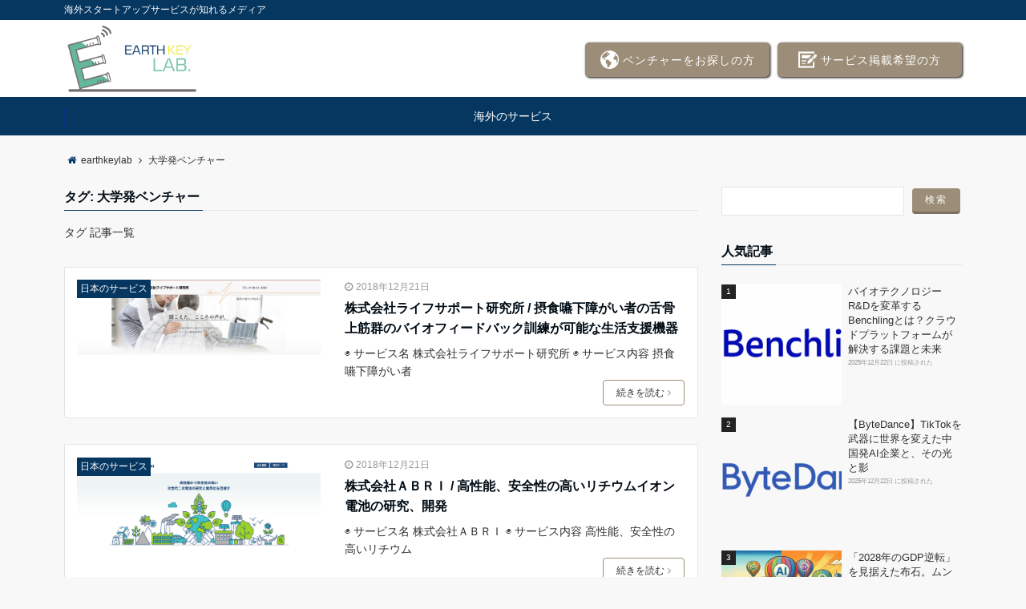

--- FILE ---
content_type: text/html; charset=UTF-8
request_url: https://earthkey.blog/tag/laboratory/
body_size: 17132
content:
<!DOCTYPE html>
<html lang="ja"
	prefix="og: http://ogp.me/ns#"  dir="ltr">
<head prefix="og: https://ogp.me/ns# fb: https://ogp.me/ns/fb# website: https://ogp.me/ns/website#">
<meta charset="UTF-8">
<meta name="keywords" content="大学発ベンチャー" >
<meta name="viewport" content="width=device-width,initial-scale=1.0">
<meta name="robots" content="noindex, follow">
<!--opg-->
<meta property="og:title" content="大学発ベンチャー - タグ 記事一覧 | earthkeylab">
<meta property="og:type" content="article">
<meta property="og:url" content="https://earthkey.blog/tag/laboratory/" >
<meta property="og:description" content="大学発ベンチャー - タグ 記事一覧">
<meta property="og:locale" content="ja_JP">
<meta property="og:site_name" content="earthkeylab">
<!--end opg-->
<title>大学発ベンチャー | earthkeylab</title>
<meta name='robots' content='max-image-preview:large' />
	<style>img:is([sizes="auto" i], [sizes^="auto," i]) { contain-intrinsic-size: 3000px 1500px }</style>
	
<!-- All in One SEO Pack 3.1.1 によって Michael Torbert の Semper Fi Web Design[733,768] -->
<meta name="robots" content="noindex,follow" />
<link rel="next" href="https://earthkey.blog/tag/laboratory/page/2/" />

<link rel="canonical" href="https://earthkey.blog/tag/laboratory/" />
			<script type="text/javascript" >
				window.ga=window.ga||function(){(ga.q=ga.q||[]).push(arguments)};ga.l=+new Date;
				ga('create', 'UA-111113734-1', 'auto');
				// Plugins
				
				ga('send', 'pageview');
			</script>
			<script async src="https://www.google-analytics.com/analytics.js"></script>
			<!-- All in One SEO Pack -->
<link rel='dns-prefetch' href='//ajax.googleapis.com' />
<link rel='dns-prefetch' href='//maxcdn.bootstrapcdn.com' />
<link rel="alternate" type="application/rss+xml" title="earthkeylab &raquo; フィード" href="https://earthkey.blog/feed/" />
<link rel="alternate" type="application/rss+xml" title="earthkeylab &raquo; コメントフィード" href="https://earthkey.blog/comments/feed/" />
<link rel="alternate" type="application/rss+xml" title="earthkeylab &raquo; 大学発ベンチャー タグのフィード" href="https://earthkey.blog/tag/laboratory/feed/" />
<link rel='stylesheet' id='validate-engine-css-css' href='https://earthkey.blog/wp-content/plugins/wysija-newsletters/css/validationEngine.jquery.css?ver=2.12' type='text/css' media='all' />
<link rel='stylesheet' id='wp-block-library-css' href='https://earthkey.blog/wp-includes/css/dist/block-library/style.min.css?ver=6.8.3' type='text/css' media='all' />
<style id='classic-theme-styles-inline-css' type='text/css'>
/*! This file is auto-generated */
.wp-block-button__link{color:#fff;background-color:#32373c;border-radius:9999px;box-shadow:none;text-decoration:none;padding:calc(.667em + 2px) calc(1.333em + 2px);font-size:1.125em}.wp-block-file__button{background:#32373c;color:#fff;text-decoration:none}
</style>
<style id='global-styles-inline-css' type='text/css'>
:root{--wp--preset--aspect-ratio--square: 1;--wp--preset--aspect-ratio--4-3: 4/3;--wp--preset--aspect-ratio--3-4: 3/4;--wp--preset--aspect-ratio--3-2: 3/2;--wp--preset--aspect-ratio--2-3: 2/3;--wp--preset--aspect-ratio--16-9: 16/9;--wp--preset--aspect-ratio--9-16: 9/16;--wp--preset--color--black: #000000;--wp--preset--color--cyan-bluish-gray: #abb8c3;--wp--preset--color--white: #ffffff;--wp--preset--color--pale-pink: #f78da7;--wp--preset--color--vivid-red: #cf2e2e;--wp--preset--color--luminous-vivid-orange: #ff6900;--wp--preset--color--luminous-vivid-amber: #fcb900;--wp--preset--color--light-green-cyan: #7bdcb5;--wp--preset--color--vivid-green-cyan: #00d084;--wp--preset--color--pale-cyan-blue: #8ed1fc;--wp--preset--color--vivid-cyan-blue: #0693e3;--wp--preset--color--vivid-purple: #9b51e0;--wp--preset--gradient--vivid-cyan-blue-to-vivid-purple: linear-gradient(135deg,rgba(6,147,227,1) 0%,rgb(155,81,224) 100%);--wp--preset--gradient--light-green-cyan-to-vivid-green-cyan: linear-gradient(135deg,rgb(122,220,180) 0%,rgb(0,208,130) 100%);--wp--preset--gradient--luminous-vivid-amber-to-luminous-vivid-orange: linear-gradient(135deg,rgba(252,185,0,1) 0%,rgba(255,105,0,1) 100%);--wp--preset--gradient--luminous-vivid-orange-to-vivid-red: linear-gradient(135deg,rgba(255,105,0,1) 0%,rgb(207,46,46) 100%);--wp--preset--gradient--very-light-gray-to-cyan-bluish-gray: linear-gradient(135deg,rgb(238,238,238) 0%,rgb(169,184,195) 100%);--wp--preset--gradient--cool-to-warm-spectrum: linear-gradient(135deg,rgb(74,234,220) 0%,rgb(151,120,209) 20%,rgb(207,42,186) 40%,rgb(238,44,130) 60%,rgb(251,105,98) 80%,rgb(254,248,76) 100%);--wp--preset--gradient--blush-light-purple: linear-gradient(135deg,rgb(255,206,236) 0%,rgb(152,150,240) 100%);--wp--preset--gradient--blush-bordeaux: linear-gradient(135deg,rgb(254,205,165) 0%,rgb(254,45,45) 50%,rgb(107,0,62) 100%);--wp--preset--gradient--luminous-dusk: linear-gradient(135deg,rgb(255,203,112) 0%,rgb(199,81,192) 50%,rgb(65,88,208) 100%);--wp--preset--gradient--pale-ocean: linear-gradient(135deg,rgb(255,245,203) 0%,rgb(182,227,212) 50%,rgb(51,167,181) 100%);--wp--preset--gradient--electric-grass: linear-gradient(135deg,rgb(202,248,128) 0%,rgb(113,206,126) 100%);--wp--preset--gradient--midnight: linear-gradient(135deg,rgb(2,3,129) 0%,rgb(40,116,252) 100%);--wp--preset--font-size--small: 13px;--wp--preset--font-size--medium: 20px;--wp--preset--font-size--large: 36px;--wp--preset--font-size--x-large: 42px;--wp--preset--spacing--20: 0.44rem;--wp--preset--spacing--30: 0.67rem;--wp--preset--spacing--40: 1rem;--wp--preset--spacing--50: 1.5rem;--wp--preset--spacing--60: 2.25rem;--wp--preset--spacing--70: 3.38rem;--wp--preset--spacing--80: 5.06rem;--wp--preset--shadow--natural: 6px 6px 9px rgba(0, 0, 0, 0.2);--wp--preset--shadow--deep: 12px 12px 50px rgba(0, 0, 0, 0.4);--wp--preset--shadow--sharp: 6px 6px 0px rgba(0, 0, 0, 0.2);--wp--preset--shadow--outlined: 6px 6px 0px -3px rgba(255, 255, 255, 1), 6px 6px rgba(0, 0, 0, 1);--wp--preset--shadow--crisp: 6px 6px 0px rgba(0, 0, 0, 1);}:where(.is-layout-flex){gap: 0.5em;}:where(.is-layout-grid){gap: 0.5em;}body .is-layout-flex{display: flex;}.is-layout-flex{flex-wrap: wrap;align-items: center;}.is-layout-flex > :is(*, div){margin: 0;}body .is-layout-grid{display: grid;}.is-layout-grid > :is(*, div){margin: 0;}:where(.wp-block-columns.is-layout-flex){gap: 2em;}:where(.wp-block-columns.is-layout-grid){gap: 2em;}:where(.wp-block-post-template.is-layout-flex){gap: 1.25em;}:where(.wp-block-post-template.is-layout-grid){gap: 1.25em;}.has-black-color{color: var(--wp--preset--color--black) !important;}.has-cyan-bluish-gray-color{color: var(--wp--preset--color--cyan-bluish-gray) !important;}.has-white-color{color: var(--wp--preset--color--white) !important;}.has-pale-pink-color{color: var(--wp--preset--color--pale-pink) !important;}.has-vivid-red-color{color: var(--wp--preset--color--vivid-red) !important;}.has-luminous-vivid-orange-color{color: var(--wp--preset--color--luminous-vivid-orange) !important;}.has-luminous-vivid-amber-color{color: var(--wp--preset--color--luminous-vivid-amber) !important;}.has-light-green-cyan-color{color: var(--wp--preset--color--light-green-cyan) !important;}.has-vivid-green-cyan-color{color: var(--wp--preset--color--vivid-green-cyan) !important;}.has-pale-cyan-blue-color{color: var(--wp--preset--color--pale-cyan-blue) !important;}.has-vivid-cyan-blue-color{color: var(--wp--preset--color--vivid-cyan-blue) !important;}.has-vivid-purple-color{color: var(--wp--preset--color--vivid-purple) !important;}.has-black-background-color{background-color: var(--wp--preset--color--black) !important;}.has-cyan-bluish-gray-background-color{background-color: var(--wp--preset--color--cyan-bluish-gray) !important;}.has-white-background-color{background-color: var(--wp--preset--color--white) !important;}.has-pale-pink-background-color{background-color: var(--wp--preset--color--pale-pink) !important;}.has-vivid-red-background-color{background-color: var(--wp--preset--color--vivid-red) !important;}.has-luminous-vivid-orange-background-color{background-color: var(--wp--preset--color--luminous-vivid-orange) !important;}.has-luminous-vivid-amber-background-color{background-color: var(--wp--preset--color--luminous-vivid-amber) !important;}.has-light-green-cyan-background-color{background-color: var(--wp--preset--color--light-green-cyan) !important;}.has-vivid-green-cyan-background-color{background-color: var(--wp--preset--color--vivid-green-cyan) !important;}.has-pale-cyan-blue-background-color{background-color: var(--wp--preset--color--pale-cyan-blue) !important;}.has-vivid-cyan-blue-background-color{background-color: var(--wp--preset--color--vivid-cyan-blue) !important;}.has-vivid-purple-background-color{background-color: var(--wp--preset--color--vivid-purple) !important;}.has-black-border-color{border-color: var(--wp--preset--color--black) !important;}.has-cyan-bluish-gray-border-color{border-color: var(--wp--preset--color--cyan-bluish-gray) !important;}.has-white-border-color{border-color: var(--wp--preset--color--white) !important;}.has-pale-pink-border-color{border-color: var(--wp--preset--color--pale-pink) !important;}.has-vivid-red-border-color{border-color: var(--wp--preset--color--vivid-red) !important;}.has-luminous-vivid-orange-border-color{border-color: var(--wp--preset--color--luminous-vivid-orange) !important;}.has-luminous-vivid-amber-border-color{border-color: var(--wp--preset--color--luminous-vivid-amber) !important;}.has-light-green-cyan-border-color{border-color: var(--wp--preset--color--light-green-cyan) !important;}.has-vivid-green-cyan-border-color{border-color: var(--wp--preset--color--vivid-green-cyan) !important;}.has-pale-cyan-blue-border-color{border-color: var(--wp--preset--color--pale-cyan-blue) !important;}.has-vivid-cyan-blue-border-color{border-color: var(--wp--preset--color--vivid-cyan-blue) !important;}.has-vivid-purple-border-color{border-color: var(--wp--preset--color--vivid-purple) !important;}.has-vivid-cyan-blue-to-vivid-purple-gradient-background{background: var(--wp--preset--gradient--vivid-cyan-blue-to-vivid-purple) !important;}.has-light-green-cyan-to-vivid-green-cyan-gradient-background{background: var(--wp--preset--gradient--light-green-cyan-to-vivid-green-cyan) !important;}.has-luminous-vivid-amber-to-luminous-vivid-orange-gradient-background{background: var(--wp--preset--gradient--luminous-vivid-amber-to-luminous-vivid-orange) !important;}.has-luminous-vivid-orange-to-vivid-red-gradient-background{background: var(--wp--preset--gradient--luminous-vivid-orange-to-vivid-red) !important;}.has-very-light-gray-to-cyan-bluish-gray-gradient-background{background: var(--wp--preset--gradient--very-light-gray-to-cyan-bluish-gray) !important;}.has-cool-to-warm-spectrum-gradient-background{background: var(--wp--preset--gradient--cool-to-warm-spectrum) !important;}.has-blush-light-purple-gradient-background{background: var(--wp--preset--gradient--blush-light-purple) !important;}.has-blush-bordeaux-gradient-background{background: var(--wp--preset--gradient--blush-bordeaux) !important;}.has-luminous-dusk-gradient-background{background: var(--wp--preset--gradient--luminous-dusk) !important;}.has-pale-ocean-gradient-background{background: var(--wp--preset--gradient--pale-ocean) !important;}.has-electric-grass-gradient-background{background: var(--wp--preset--gradient--electric-grass) !important;}.has-midnight-gradient-background{background: var(--wp--preset--gradient--midnight) !important;}.has-small-font-size{font-size: var(--wp--preset--font-size--small) !important;}.has-medium-font-size{font-size: var(--wp--preset--font-size--medium) !important;}.has-large-font-size{font-size: var(--wp--preset--font-size--large) !important;}.has-x-large-font-size{font-size: var(--wp--preset--font-size--x-large) !important;}
:where(.wp-block-post-template.is-layout-flex){gap: 1.25em;}:where(.wp-block-post-template.is-layout-grid){gap: 1.25em;}
:where(.wp-block-columns.is-layout-flex){gap: 2em;}:where(.wp-block-columns.is-layout-grid){gap: 2em;}
:root :where(.wp-block-pullquote){font-size: 1.5em;line-height: 1.6;}
</style>
<link rel='stylesheet' id='contact-form-7-css' href='https://earthkey.blog/wp-content/plugins/contact-form-7/includes/css/styles.css?ver=5.4' type='text/css' media='all' />
<link rel='stylesheet' id='toc-screen-css' href='https://earthkey.blog/wp-content/plugins/table-of-contents-plus/screen.min.css?ver=1509' type='text/css' media='all' />
<link rel='stylesheet' id='wordpress-popular-posts-css-css' href='https://earthkey.blog/wp-content/plugins/wordpress-popular-posts/public/css/wpp.css?ver=4.2.2' type='text/css' media='all' />
<link rel='stylesheet' id='parent-style-css' href='https://earthkey.blog/wp-content/themes/emanon-free/style.css?ver=6.8.3' type='text/css' media='all' />
<link rel='stylesheet' id='emanon-style-css' href='https://earthkey.blog/wp-content/themes/emanon-free-child/style.css?ver=6.8.3' type='text/css' media='all' />
<link rel='stylesheet' id='animate-css' href='https://earthkey.blog/wp-content/themes/emanon-free/lib/css/animate.min.css?ver=6.8.3' type='text/css' media='all' />
<link rel='stylesheet' id='font-awesome-css' href='https://maxcdn.bootstrapcdn.com/font-awesome/latest/css/font-awesome.min.css?ver=6.8.3' type='text/css' media='all' />
<script type="text/javascript" src="https://ajax.googleapis.com/ajax/libs/jquery/2.1.3/jquery.min.js?ver=6.8.3" id="jquery-js"></script>
<script type="text/javascript" id="wpp-js-js-extra">
/* <![CDATA[ */
var wpp_params = {"sampling_active":"0","sampling_rate":"100","ajax_url":"https:\/\/earthkey.blog\/wp-json\/wordpress-popular-posts\/v1\/popular-posts\/","ID":"","token":"18c8298e74","debug":""};
/* ]]> */
</script>
<script type="text/javascript" src="https://earthkey.blog/wp-content/plugins/wordpress-popular-posts/public/js/wpp-4.2.0.min.js?ver=4.2.2" id="wpp-js-js"></script>
<link rel="https://api.w.org/" href="https://earthkey.blog/wp-json/" /><link rel="alternate" title="JSON" type="application/json" href="https://earthkey.blog/wp-json/wp/v2/tags/13" /><link rel="EditURI" type="application/rsd+xml" title="RSD" href="https://earthkey.blog/xmlrpc.php?rsd" />
<style type="text/css">div#toc_container ul li {font-size: 80%;}</style><style>
/*---main color--*/
#gnav,.global-nav li ul li,.mb-scroll-nav{background-color:#063761;}
.fa,.required{color:#063761;}
#wp-calendar a{color:#063761;font-weight: bold;}
.cat-name, .sticky .cat-name{background-color:#063761;}
.pagination a:hover,.pagination .current{background-color:#063761;border:1px solid #063761;}
.side-widget-title span,.entry-header span,.archive-title h1 > span{border-bottom:1px solid #063761;}
.wpp-list li:before{background-color:#063761;}
/*--link color--*/
#gnav .global-nav .current-menu-item > a,#gnav .global-nav .current-menu-item > a .fa,#modal-global-nav-container .current-menu-item a,#modal-global-nav-container .sub-menu .current-menu-item a,.side-widget .current-menu-item a,.mb-scroll-nav-inner .current-menu-item a,.entry-title a:active,.pagination a,.post-nav .fa{color:#1111cc;}
.global-nav-default > li:first-child:before, .global-nav-default > li:after{background-color:#1111cc;}
.modal-menu .modal-gloval-icon-bar{background-color:#1111cc;}
.article-body a{color:#1111cc;}
.next-page span{background-color:#b5b5b5;color:#fff;}
.next-page a span {background-color:#fff;color:#1111cc;}
.comment-page-link .page-numbers{background-color:#fff;color:#1111cc;}
.comment-page-link .current{background-color:#b5b5b5;color:#fff;}
.side-widget li a:after{color:#1111cc;}
/*--link hover--*/
a:hover, .header-site-name a:hover, .global-nav a:hover, .side-widget a:hover, .side-widget li a:hover:before, .header-follow-btn a:hover .fa, #wp-calendar a:hover, .entry-title a:hover, .footer-follow-btn a:hover .fa{color:#b5b5b5;}
.scroll-nav-inner li:after{background-color:#b5b5b5;}
.featured-title h2:hover{color:#b5b5b5;}
.next-page a span:hover{background-color:#b5b5b5;color:#fff;}
.comment-page-link .page-numbers:hover{background-color:#b5b5b5;color:#fff;}
.tagcloud a:hover{border:1px solid #b5b5b5;color:#b5b5b5;}
blockquote a:hover, .box-default a:hover, .box-info a:hover{color:#b5b5b5;}
#modal-global-nav-container .global-nav-default li a:hover{color:#b5b5b5;}
.side-widget li a:hover:after{color:#b5b5b5;}
.widget-contact a:hover .fa{color:#b5b5b5;}
#sidebar-cta {border:4px solid #b5b5b5;}
/*--btn color--*/
.btn-more{background-color:#9b8d77;border:1px solid #9b8d77;}
.btn a{background-color:#9b8d77;color:#fff;}
.btn a:hover{color:#fff;}
.btn-border{display:block;padding:8px 16px;border:1px solid #9b8d77;}
.btn-border .fa{color:#9b8d77;}
.btn-border:hover{background-color:#9b8d77;}
input[type=submit]{background-color:#9b8d77;color:#fff;}
blockquote a, .box-default a, .box-info a{color:#9b8d77;}
/*--header-*/
.header,.header-logo,.header-widget{height:96px;}
.header, .header-col-line #gnav{background-color:#fff;}
.header-site-name{line-height:96px;}
.header-site-name a{color:#063761;}
.header-col-line {height: 80px;}
.header-col-line .header-site-name{line-height: 80px;}
/*--h2-*/
.article-body h2 {border-left: 4px solid #063761;}
/*--h3-*/
.article-body h3 {border-bottom: 2px solid #063761;}
.top-bar{background-color:#063761;border-bottom:1px solid #063761;}
.top-bar h1,.top-bar p{color:#ffffff;}
.header-logo img, .modal-header-logo img{max-height:40px;}
@media screen and ( min-width: 768px ) {
.header-logo img{max-height:50px;}
}
.global-nav-line li a {color:#000c15;}
.scroll-nav .header-logo img{max-height:40px;}
/*--modal menu--*/
.modal-gloval-btn{position:absolute;top:50%;right:8px;-webkit-transform:translateY(-50%);transform:translateY(-50%);z-index:999;}
.modal-menu .modal-gloval-icon{float:left;margin-bottom:6px;}
.modal-menu .slicknav_no-text{margin:0;}
.modal-menu .modal-gloval-icon-bar{display:block;width:32px;height:3px;border-radius:4px;-webkit-transition:all 0.2s;transition:all 0.2s;}
.modal-gloval-btn .modal-gloval-icon-bar + .modal-gloval-icon-bar{margin-top:6px;}
.modal-menu .modal-menutxt{display:block;text-align:center;font-size:12px;font-size:1.2rem;color:#000c15;}
/*--featured section--*/
.featured{position:relative;overflow:hidden;background-color:#e8edf8;}
.featured:before{position:absolute;content:"";top:0;right:0;bottom:0;left:0;background-image:url(https://earthkey.blog/wp-content/uploads/2017/12/Untitled-design-1.png);background-position:center;background-size:cover;background-repeat:no-repeat;opacity:1;-webkit-filter:blur(0px);filter: blur(0px);-webkit-transform: translate(0);transform: translate(0);}
/*--slick slider for front page & LP--*/
.slick-slider{-moz-box-sizing:border-box;box-sizing:border-box;-webkit-user-select:none;-moz-user-select:none;-ms-user-select:none;user-select:none;-webkit-touch-callout:none;-khtml-user-select:none;-ms-touch-action:pan-y;touch-action:pan-y;-webkit-tap-highlight-color:rgba(0,0,0,0)}
.slick-list,.slick-slider{display:block;position:relative}
.slick-list{overflow:hidden;margin:0;padding:0}
.slick-list:focus{outline:0}
.slick-list.dragging{cursor:pointer;cursor:hand}
.slick-slider .slick-list,.slick-slider .slick-track{-webkit-transform:translate3d(0,0,0);-moz-transform:translate3d(0,0,0);-ms-transform:translate3d(0,0,0);-o-transform:translate3d(0,0,0);transform:translate3d(0,0,0)}
.slick-track{display:block;position:relative;top:0;left:0;margin:40px 0}
.slick-track:after,.slick-track:before{display:table;content:''}
.slick-track:after{clear:both}.slick-loading .slick-track{visibility:hidden}
.slick-slide{display:none;float:left;height:100%;min-height:1px}[dir='rtl']
.slick-slide{float:right}
.slick-slide.slick-loading img{display:none}
.slick-slide.dragging img{pointer-events:none}
.slick-initialized .slick-slide{display:block}
.slick-loading .slick-slide{visibility:hidden}
.slick-vertical .slick-slide{display:block;height:auto;border:1px solid transparent}
.slick-arrow.slick-hidden{display:none}
.slick-next:before,.slick-prev:before{content:""}
.slick-next{display:block;position:absolute;top:50%;right:-11px;padding:0;width:16px;height:16px;border-color:#1111cc;border-style:solid;border-width:2px 2px 0 0;background-color:transparent;cursor:pointer;text-indent:-9999px;-webkit-transform:rotate(45deg);-moz-transform:rotate(45deg);-ms-transform:rotate(45deg);-o-transform:rotate(45deg);transform:rotate(45deg)}
.slick-prev{display:block;position:absolute;top:50%;left:-11px;padding:0;width:16px;height:16px;border-color:#1111cc;border-style:solid;border-width:2px 2px 0 0;background-color:transparent;cursor:pointer;text-indent:-9999px;-webkit-transform:rotate(-135deg);-moz-transform:rotate(-135deg);-ms-transform:rotate(-135deg);-o-transform:rotate(-135deg);transform:rotate(-135deg)}
@media screen and ( min-width: 768px ) {
.slick-next{right:-16px;}
.slick-prev{left:-16px;}
}
/*--read more--*/
.archive-header{padding:8px 16px 64px 16px;}
.read-more{position:absolute;right: 0;bottom:24px;left:0;text-align:center;}
.read-more .fa{margin:0 0 0 4px;-webkit-transition:0.4s ease-in-out;transition:0.4s ease-in-out;}
.read-more a:hover .fa{color:#fff;}
.featured-date .read-more,.home .big-column .read-more,.archive .ar-big-column .read-more{position:absolute;right:0;bottom:32px;left:0;}
.home .big-column .btn-mid,.archive .ar-big-column .btn-mid{width: 80%;}
@media screen and ( min-width: 768px ) {
.archive-header {padding:8px 16px 72px 16px;}
.home .one-column .read-more,.archive .ar-one-column .read-more,.search .ar-one-column .read-more{position:absolute;right:16px;bottom:20px;left:auto;}
.blog .one-column .read-more,.archive .ar-one-column .read-more,.search .ar-one-column .read-more{position:absolute;right:16px;bottom:20px;left:auto;}
.home .big-column .btn-mid,.archive .ar-big-column .btn-mid,.search .ar-big-column .btn-mid{width:20%;}
.blog .big-column .btn-mid,.archive .ar-big-column .btn-mid,.search .ar-big-column .btn-mid{width:20%;}
.home .one-column .read-more .btn-border,.archive .ar-one-column .read-more .btn-border,.search .ar-one-column .read-more .btn-border{display:inline;}
.blog .one-column .read-more .btn-border,.archive .ar-one-column .read-more .btn-border,.search .ar-one-column .read-more .btn-border{display:inline;}
}
/*--remodal's necessary styles--*/
html.remodal-is-locked{overflow:hidden;-ms-touch-action:none;touch-action:none}
.remodal,[data-remodal-id]{display:none}
.remodal-overlay{position:fixed;z-index:9998;top:-5000px;right:-5000px;bottom:-5000px;left:-5000px;display:none}
.remodal-wrapper{position:fixed;z-index:9999;top:0;right:0;bottom:0;left:0;display:none;overflow:auto;text-align:center;-webkit-overflow-scrolling:touch}
.remodal-wrapper:after{display:inline-block;height:100%;margin-left:-0.05em;content:""}
.remodal-overlay,.remodal-wrapper{-webkit-backface-visibility:hidden;backface-visibility:hidden}
.remodal{position:relative;outline:0;-webkit-text-size-adjust:100%;-ms-text-size-adjust:100%;text-size-adjust:100%}
.remodal-is-initialized{display:inline-block}
/*--remodal's default mobile first theme--*/
.remodal-bg.remodal-is-opened,.remodal-bg.remodal-is-opening{-webkit-filter:blur(3px);filter:blur(3px)}.remodal-overlay{background:rgba(43,46,56,.9)}
.remodal-overlay.remodal-is-closing,.remodal-overlay.remodal-is-opening{-webkit-animation-duration:0.3s;animation-duration:0.3s;-webkit-animation-fill-mode:forwards;animation-fill-mode:forwards}
.remodal-overlay.remodal-is-opening{-webkit-animation-name:c;animation-name:c}
.remodal-overlay.remodal-is-closing{-webkit-animation-name:d;animation-name:d}
.remodal-wrapper{padding:16px}
.remodal{box-sizing:border-box;width:100%;-webkit-transform:translate3d(0,0,0);transform:translate3d(0,0,0);color:#2b2e38;background:#fff;}
.remodal.remodal-is-closing,.remodal.remodal-is-opening{-webkit-animation-duration:0.3s;animation-duration:0.3s;-webkit-animation-fill-mode:forwards;animation-fill-mode:forwards}
.remodal.remodal-is-opening{-webkit-animation-name:a;animation-name:a}
.remodal.remodal-is-closing{-webkit-animation-name:b;animation-name:b}
.remodal,.remodal-wrapper:after{vertical-align:middle}
.remodal-close{position:absolute;top:-32px;right:0;display:block;overflow:visible;width:32px;height:32px;margin:0;padding:0;cursor:pointer;-webkit-transition:color 0.2s;transition:color 0.2s;text-decoration:none;color:#fff;border:0;outline:0;background:;}
.modal-global-nav-close{position:absolute;top:0;right:0;display:block;overflow:visible;width:32px;height:32px;margin:0;padding:0;cursor:pointer;-webkit-transition:color 0.2s;transition:color 0.2s;text-decoration:none;color:#fff;border:0;outline:0;background:#1111cc;}
.remodal-close:focus,.remodal-close:hover{color:#2b2e38}
.remodal-close:before{font-family:Arial,Helvetica CY,Nimbus Sans L,sans-serif!important;font-size:32px;line-height:32px;position:absolute;top:0;left:0;display:block;width:32px;content:"\00d7";text-align:center;}
.remodal-cancel,.remodal-confirm{font:inherit;display:inline-block;overflow:visible;min-width:110px;margin:0;padding:9pt 0;cursor:pointer;-webkit-transition:background 0.2s;transition:background 0.2s;text-align:center;vertical-align:middle;text-decoration:none;border:0;outline:0}
.remodal-confirm{color:#fff;background:#81c784}
.remodal-confirm:focus,.remodal-confirm:hover{background:#66bb6a}
.remodal-cancel{color:#fff;background:#e57373}
.remodal-cancel:focus,.remodal-cancel:hover{background:#ef5350}
.remodal-cancel::-moz-focus-inner,.remodal-close::-moz-focus-inner,.remodal-confirm::-moz-focus-inner{padding:0;border:0}
@-webkit-keyframes a{0%{-webkit-transform:scale(1.05);transform:scale(1.05);opacity:0}to{-webkit-transform:none;transform:none;opacity:1}}
@keyframes a{0%{-webkit-transform:scale(1.05);transform:scale(1.05);opacity:0}to{-webkit-transform:none;transform:none;opacity:1}}
@-webkit-keyframes b{0%{-webkit-transform:scale(1);transform:scale(1);opacity:1}to{-webkit-transform:scale(0.95);transform:scale(0.95);opacity:0}}
@keyframes b{0%{-webkit-transform:scale(1);transform:scale(1);opacity:1}to{-webkit-transform:scale(0.95);transform:scale(0.95);opacity:0}}
@-webkit-keyframes c{0%{opacity:0}to{opacity:1}}
@keyframes c{0%{opacity:0}to{opacity:1}}
@-webkit-keyframes d{0%{opacity:1}to{opacity:0}}
@keyframes d{0%{opacity:1}to{opacity:0}}
@media only screen and (min-width:641px){.remodal{max-width:700px}}.lt-ie9 .remodal-overlay{background:#2b2e38}.lt-ie9 .remodal{width:700px}
/*--footer--*/
.footer{color:#b5b5b5;background-color:#063761;}
.footer a,.footer .fa{color:#b5b5b5;}
.footer a:hover{color:#fff;}
.footer a:hover .fa{color:#fff;}
.footer-nav li{border-right: 1px solid #b5b5b5;}
.footer-widget-box h2,.footer-widget-box h3,.footer-widget-box h4,.footer-widget-box h5,.footer-widget-box h6{color:#b5b5b5;}
.footer-widget-box h3{border-bottom:1px solid #b5b5b5;}
.footer-widget-box a:hover .fa#fff;}
.footer-widget-box #wp-calendar caption{border:1px solid #b5b5b5;border-bottom: none;}
.footer-widget-box #wp-calendar th{border:1px solid #b5b5b5;}
.footer-widget-box #wp-calendar td{border:1px solid #b5b5b5;}
.footer-widget-box #wp-calendar a:hover{color:#fff;}
.footer-widget-box .tagcloud a{border:1px solid #b5b5b5;}
.footer-widget-box .tagcloud a:hover{border:1px solid #fff;}
.footer-widget-box .wpp-list .wpp-excerpt, .footer-widget-box .wpp-list .post-stats, .footer-widget-box .wpp-list .post-stats a{color:#b5b5b5;}
.footer-widget-box .wpp-list a:hover{color:#fff;}
.footer-widget-box select{border: 1px solid #b5b5b5;color:#b5b5b5;}
.footer-widget-box .widget-contact a:hover .fa{color:#fff;}
@media screen and ( min-width: 768px ) {.footer a:hover .fa{color:#b5b5b5;}}
/*--page custom css--*/
</style>

<!-- BEGIN: WP Social Bookmarking Light HEAD --><script>
    (function (d, s, id) {
        var js, fjs = d.getElementsByTagName(s)[0];
        if (d.getElementById(id)) return;
        js = d.createElement(s);
        js.id = id;
        js.src = "//connect.facebook.net/en_US/sdk.js#xfbml=1&version=v2.7";
        fjs.parentNode.insertBefore(js, fjs);
    }(document, 'script', 'facebook-jssdk'));
</script>
<style type="text/css">.wp_social_bookmarking_light{
    border: 0 !important;
    padding: 10px 0 20px 0 !important;
    margin: 0 !important;
}
.wp_social_bookmarking_light div{
    float: left !important;
    border: 0 !important;
    padding: 0 !important;
    margin: 0 5px 0px 0 !important;
    min-height: 30px !important;
    line-height: 18px !important;
    text-indent: 0 !important;
}
.wp_social_bookmarking_light img{
    border: 0 !important;
    padding: 0;
    margin: 0;
    vertical-align: top !important;
}
.wp_social_bookmarking_light_clear{
    clear: both !important;
}
#fb-root{
    display: none;
}
.wsbl_facebook_like iframe{
    max-width: none !important;
}
.wsbl_pinterest a{
    border: 0px !important;
}
</style>
<!-- END: WP Social Bookmarking Light HEAD -->
<link rel="icon" href="https://earthkey.blog/wp-content/uploads/2019/04/cropped-3da2fb64447006b5fbb6112515bd50d3-32x32.png" sizes="32x32" />
<link rel="icon" href="https://earthkey.blog/wp-content/uploads/2019/04/cropped-3da2fb64447006b5fbb6112515bd50d3-192x192.png" sizes="192x192" />
<link rel="apple-touch-icon" href="https://earthkey.blog/wp-content/uploads/2019/04/cropped-3da2fb64447006b5fbb6112515bd50d3-180x180.png" />
<meta name="msapplication-TileImage" content="https://earthkey.blog/wp-content/uploads/2019/04/cropped-3da2fb64447006b5fbb6112515bd50d3-270x270.png" />

<!-- アドセンス -->
<!-- <script async src="//pagead2.googlesyndication.com/pagead/js/adsbygoogle.js"></script>
<script>
  (adsbygoogle = window.adsbygoogle || []).push({
    google_ad_client: "ca-pub-2525367021972081",
    enable_page_level_ads: true
  });
</script> -->

	<!-- Global site tag (gtag.js) - Google Analytics -->
<script async src="https://www.googletagmanager.com/gtag/js?id=UA-111113734-1"></script>
<script>
  window.dataLayer = window.dataLayer || [];
  function gtag(){dataLayer.push(arguments);}
  gtag('js', new Date());

  gtag('config', 'UA-111113734-1');
</script>

</head>
<body id="top" class="archive tag tag-laboratory tag-13 wp-theme-emanon-free wp-child-theme-emanon-free-child">
<header id="header-wrapper" class="clearfix" itemscope itemtype="https://schema.org/WPHeader">
	<!--top bar-->
	<div class="top-bar">
		<div class="container">
			<div class="col12">
			<p itemprop="description">海外スタートアップサービスが知れるメディア</p>
			</div>
		</div>
	</div>
	<!--end top bar-->

	<div class="header_contact_sp">
		<div class="header_contact_btn">
			<a href="//earthkey.blog/company-contact/">
				<span class="header_contact_text">
						<img src="//earthkey.blog/wp-content/uploads/2017/12/地球アイコン12.png" class="icon">
						ベンチャーをお探しの方
				</span><!-- header_contact_text -->
			</a>
			</div><!-- header_contact_btn -->


			<div class="header_contact_btn_service">
				<a href="//earthkey.blog/service-contact/">
					<span class="header_contact_text">
						<img src="//earthkey.blog/wp-content/uploads/2017/12/記事アイコン1-1.png" class="icon">
						サービス掲載希望の方
					</span><!-- header_contact_text -->
				</a>
				</div><!-- header_contact_btn -->
			</div><!-- header_contact -->

	<div class="header">
		<div class="container">
						<div class="col12">
			<div class="header-logo"><a href="https://earthkey.blog/"><img src="https://earthkey.blog/wp-content/uploads/2018/01/earthkey_lab_logo.jpg" alt="earthkeylab" ></a></div>
			<div class="header_contact">
				<div class="header_contact_btn">
					<a href="//earthkey.blog/company-contact/">
						<span class="header_contact_text">
								<img src="//earthkey.blog/wp-content/uploads/2017/12/地球アイコン12.png" class="icon">
								ベンチャーをお探しの方
						</span><!-- header_contact_text -->
					</a>
					</div><!-- header_contact_btn -->


					<div class="header_contact_btn_service">
						<a href="//earthkey.blog/service-contact/">
							<span class="header_contact_text">
								<img src="//earthkey.blog/wp-content/uploads/2017/12/記事アイコン1-1.png" class="icon">
								サービス掲載希望の方
							</span><!-- header_contact_text -->
						</a>
						</div><!-- header_contact_btn -->
					</div><!-- header_contact -->

			</div>
					</div>
		<!--mobile menu-->
		<div class="modal-menu">
			<a href="#modal-global-nav" data-remodal-target="modal-global-nav" class="modal-gloval-btn">
				<span class="modal-menutxt">Menu</span>
				<span class="modal-gloval-icon">
					<span class="modal-gloval-icon-bar"></span>
					<span class="modal-gloval-icon-bar"></span>
					<span class="modal-gloval-icon-bar"></span>
				</span>
			</a>
		</div>
		<!--global nav-->
<div class="remodal" data-remodal-id="modal-global-nav" data-remodal-options="hashTracking:false">
	<button data-remodal-action="close" class="remodal-close modal-global-nav-close"></button>
	<div id="modal-global-nav-container">
		<div class="modal-header-logo"><a href="https://earthkey.blog/"><img src="https://earthkey.blog/wp-content/uploads/2018/01/earthkey_lab_logo.jpg" alt="earthkeylab" ></a></div>
		<nav>
		<ul id="menu-%e3%82%b0%e3%83%ad%e3%83%bc%e3%83%90%e3%83%ab%e3%83%a1%e3%83%8b%e3%83%a5%e3%83%bc" class="global-nav global-nav-default"><li id="menu-item-14" class="menu-item menu-item-type-taxonomy menu-item-object-category menu-item-14"><a href="https://earthkey.blog/category/global/">海外のサービス</a></li>
</ul>		</nav>
			</div>
</div>
<!--end global nav-->		<!--end mobile menu-->
	</div>
	<!--end header-->
</header>
<!--global nav-->
<div id="gnav" class="default-nav">
	<div class="container">
		<div class="col12">
			<nav id="menu">
			<ul id="menu-%e3%82%b0%e3%83%ad%e3%83%bc%e3%83%90%e3%83%ab%e3%83%a1%e3%83%8b%e3%83%a5%e3%83%bc-1" class="global-nav global-nav-default"><li class="menu-item menu-item-type-taxonomy menu-item-object-category menu-item-14"><a href="https://earthkey.blog/category/global/">海外のサービス</a></li>
</ul>			</nav>
		</div>
	</div>
</div>
<!--end global nav-->

<!--content-->
<div class="content">
	<div class="container">
		
<!--breadcrumb-->
<nav id="breadcrumb" class="col12 rcrumbs clearfix">
<ol>
<li itemscope itemtype="http://data-vocabulary.org/Breadcrumb"><i class="fa fa-home"></i><a href="https://earthkey.blog/" itemprop="url"><span itemprop="title">earthkeylab</span></a><i class="fa fa-angle-right"></i></li>
<li><span>大学発ベンチャー</span></li>
</ol>
</nav>
<!--end breadcrumb-->
		<!--main-->
		<main>
			<div class="col-main clearfix">
								<div class="archive-title"><h1><span>タグ: <span>大学発ベンチャー</span></span></h1></div>								<div class="archive-description">
					<p>タグ 記事一覧</p>
				</div>
												<div class="clearfix post-10450 post type-post status-publish format-standard has-post-thumbnail category-japan tag-b tag-laboratory one-column ar-one-column au-one-column">
	<!--loop of article-->
		<article class="archive-list">
		<!--thumbnail-->
<div class="eye-catch">
	<a class="image-link-border" href="https://earthkey.blog/japan/life-sprt/"><img width="544" height="168" src="[data-uri]" data-lazy-type="image" data-lazy-src="https://earthkey.blog/wp-content/uploads/2018/12/6cb0927e922c9c2f41e40cc00e2268df-pdf.jpg" class="lazy lazy-hidden attachment-small-thumbnail size-small-thumbnail wp-post-image" alt="" decoding="async" fetchpriority="high" /><noscript><img width="544" height="168" src="https://earthkey.blog/wp-content/uploads/2018/12/6cb0927e922c9c2f41e40cc00e2268df-pdf.jpg" class="attachment-small-thumbnail size-small-thumbnail wp-post-image" alt="" decoding="async" fetchpriority="high" /></noscript></a>
<span class="cat-name"><a href="https://earthkey.blog/category/japan/">日本のサービス</a></span>
</div>
<!--end thumbnail-->		<header class="archive-header">
			<ul class="post-meta clearfix">
<li><i class="fa fa-clock-o"></i><time class="date published updated" datetime="2018-12-21">2018年12月21日</time></li>
</ul >
			<h2 class="archive-header-title"><a href="https://earthkey.blog/japan/life-sprt/">株式会社ライフサポート研究所 / 摂食嚥下障がい者の舌骨上筋群のバイオフィードバック訓練が可能な生活支援機器</a></h2>
						<p>◉ サービス名 株式会社ライフサポート研究所 ◉ サービス内容 摂食嚥下障がい者</p>
						<div class="read-more"><a class="btn-border btn-mid" href="https://earthkey.blog/japan/life-sprt/">続きを読む<i class="fa fa-angle-right"></i></a></div>		</header>
	</article>
		<article class="archive-list">
		<!--thumbnail-->
<div class="eye-catch">
	<a class="image-link-border" href="https://earthkey.blog/japan/abri/"><img width="544" height="212" src="[data-uri]" data-lazy-type="image" data-lazy-src="https://earthkey.blog/wp-content/uploads/2018/12/c5017b863451d3bedb49fdeca407202e-pdf.jpg" class="lazy lazy-hidden attachment-small-thumbnail size-small-thumbnail wp-post-image" alt="" decoding="async" /><noscript><img width="544" height="212" src="https://earthkey.blog/wp-content/uploads/2018/12/c5017b863451d3bedb49fdeca407202e-pdf.jpg" class="attachment-small-thumbnail size-small-thumbnail wp-post-image" alt="" decoding="async" /></noscript></a>
<span class="cat-name"><a href="https://earthkey.blog/category/japan/">日本のサービス</a></span>
</div>
<!--end thumbnail-->		<header class="archive-header">
			<ul class="post-meta clearfix">
<li><i class="fa fa-clock-o"></i><time class="date published updated" datetime="2018-12-21">2018年12月21日</time></li>
</ul >
			<h2 class="archive-header-title"><a href="https://earthkey.blog/japan/abri/">株式会社ＡＢＲＩ / 高性能、安全性の高いリチウムイオン電池の研究、開発</a></h2>
						<p>◉ サービス名 株式会社ＡＢＲＩ ◉ サービス内容 高性能、安全性の高いリチウム</p>
						<div class="read-more"><a class="btn-border btn-mid" href="https://earthkey.blog/japan/abri/">続きを読む<i class="fa fa-angle-right"></i></a></div>		</header>
	</article>
		<article class="archive-list">
		<!--thumbnail-->
<div class="eye-catch">
	<a class="image-link-border" href="https://earthkey.blog/japan/sleepwell/"><img width="544" height="158" src="[data-uri]" data-lazy-type="image" data-lazy-src="https://earthkey.blog/wp-content/uploads/2018/12/99e5048ee82bda2c94339842e8bf6875-pdf.jpg" class="lazy lazy-hidden attachment-small-thumbnail size-small-thumbnail wp-post-image" alt="" decoding="async" /><noscript><img width="544" height="158" src="https://earthkey.blog/wp-content/uploads/2018/12/99e5048ee82bda2c94339842e8bf6875-pdf.jpg" class="attachment-small-thumbnail size-small-thumbnail wp-post-image" alt="" decoding="async" /></noscript></a>
<span class="cat-name"><a href="https://earthkey.blog/category/japan/">日本のサービス</a></span>
</div>
<!--end thumbnail-->		<header class="archive-header">
			<ul class="post-meta clearfix">
<li><i class="fa fa-clock-o"></i><time class="date published updated" datetime="2018-12-21">2018年12月21日</time></li>
</ul >
			<h2 class="archive-header-title"><a href="https://earthkey.blog/japan/sleepwell/">スリープウェル株式会社 / 迅速かつ簡単な睡眠脳波の測定で治験における開発競争をリードする手のひらサイズの高性能脳波計「SLEEP SCOPE」</a></h2>
						<p>◉ サービス名 スリープウェル株式会社 ◉ サービス内容 迅速かつ簡単な睡眠脳波</p>
						<div class="read-more"><a class="btn-border btn-mid" href="https://earthkey.blog/japan/sleepwell/">続きを読む<i class="fa fa-angle-right"></i></a></div>		</header>
	</article>
		<article class="archive-list">
		<!--thumbnail-->
<div class="eye-catch">
	<a class="image-link-border" href="https://earthkey.blog/japan/kinopharma/"><img width="448" height="262" src="[data-uri]" data-lazy-type="image" data-lazy-src="https://earthkey.blog/wp-content/uploads/2018/12/942681dc2dc3c1a29fb4be20361f31ca-pdf.jpg" class="lazy lazy-hidden attachment-small-thumbnail size-small-thumbnail wp-post-image" alt="" decoding="async" loading="lazy" /><noscript><img width="448" height="262" src="https://earthkey.blog/wp-content/uploads/2018/12/942681dc2dc3c1a29fb4be20361f31ca-pdf.jpg" class="attachment-small-thumbnail size-small-thumbnail wp-post-image" alt="" decoding="async" loading="lazy" /></noscript></a>
<span class="cat-name"><a href="https://earthkey.blog/category/japan/">日本のサービス</a></span>
</div>
<!--end thumbnail-->		<header class="archive-header">
			<ul class="post-meta clearfix">
<li><i class="fa fa-clock-o"></i><time class="date published updated" datetime="2018-12-21">2018年12月21日</time></li>
</ul >
			<h2 class="archive-header-title"><a href="https://earthkey.blog/japan/kinopharma/">株式会社キノファーマ / タンパク質リン酸化酵素（キナーゼ）に対する、新規機序にもとづく低分子医薬品創出を目的とした創薬ベンチャー</a></h2>
						<p>◉ サービス名 株式会社キノファーマ ◉ サービス内容 タンパク質リン酸化酵素（</p>
						<div class="read-more"><a class="btn-border btn-mid" href="https://earthkey.blog/japan/kinopharma/">続きを読む<i class="fa fa-angle-right"></i></a></div>		</header>
	</article>
		<article class="archive-list">
		<!--thumbnail-->
<div class="eye-catch">
	<a class="image-link-border" href="https://earthkey.blog/japan/strex/"><img width="544" height="157" src="[data-uri]" data-lazy-type="image" data-lazy-src="https://earthkey.blog/wp-content/uploads/2018/12/ea00087be0a5cccdc70908fc3d165db0-pdf.jpg" class="lazy lazy-hidden attachment-small-thumbnail size-small-thumbnail wp-post-image" alt="" decoding="async" loading="lazy" /><noscript><img width="544" height="157" src="https://earthkey.blog/wp-content/uploads/2018/12/ea00087be0a5cccdc70908fc3d165db0-pdf.jpg" class="attachment-small-thumbnail size-small-thumbnail wp-post-image" alt="" decoding="async" loading="lazy" /></noscript></a>
<span class="cat-name"><a href="https://earthkey.blog/category/japan/">日本のサービス</a></span>
</div>
<!--end thumbnail-->		<header class="archive-header">
			<ul class="post-meta clearfix">
<li><i class="fa fa-clock-o"></i><time class="date published updated" datetime="2018-12-21">2018年12月21日</time></li>
</ul >
			<h2 class="archive-header-title"><a href="https://earthkey.blog/japan/strex/">ストレックス株式会社 / 研究に使われる細胞を生体内により近い環境で培養させる培養細胞伸展装置というシステムを開発し製造、販売している</a></h2>
						<p>◉ サービス名 ストレックス株式会社 ◉ サービス内容 研究に使われる細胞を生体</p>
						<div class="read-more"><a class="btn-border btn-mid" href="https://earthkey.blog/japan/strex/">続きを読む<i class="fa fa-angle-right"></i></a></div>		</header>
	</article>
		<article class="archive-list">
		<!--thumbnail-->
<div class="eye-catch">
	<a class="image-link-border" href="https://earthkey.blog/japan/pi-crystal/"><img width="544" height="191" src="[data-uri]" data-lazy-type="image" data-lazy-src="https://earthkey.blog/wp-content/uploads/2018/12/bad34da7d8006c3dee50c94cce09fe9a-pdf.jpg" class="lazy lazy-hidden attachment-small-thumbnail size-small-thumbnail wp-post-image" alt="" decoding="async" loading="lazy" /><noscript><img width="544" height="191" src="https://earthkey.blog/wp-content/uploads/2018/12/bad34da7d8006c3dee50c94cce09fe9a-pdf.jpg" class="attachment-small-thumbnail size-small-thumbnail wp-post-image" alt="" decoding="async" loading="lazy" /></noscript></a>
<span class="cat-name"><a href="https://earthkey.blog/category/japan/">日本のサービス</a></span>
</div>
<!--end thumbnail-->		<header class="archive-header">
			<ul class="post-meta clearfix">
<li><i class="fa fa-clock-o"></i><time class="date published updated" datetime="2018-12-19">2018年12月19日</time></li>
</ul >
			<h2 class="archive-header-title"><a href="https://earthkey.blog/japan/pi-crystal/">パイクリスタル株式会社 / 東京大学で開発された、有機半導体技術の商用化を目指すベンチャー企業</a></h2>
						<p>◉ サービス名 パイクリスタル株式会社 ◉ サービス内容 東京大学で開発された、</p>
						<div class="read-more"><a class="btn-border btn-mid" href="https://earthkey.blog/japan/pi-crystal/">続きを読む<i class="fa fa-angle-right"></i></a></div>		</header>
	</article>
		<article class="archive-list">
		<!--thumbnail-->
<div class="eye-catch">
	<a class="image-link-border" href="https://earthkey.blog/japan/carna/"><img width="544" height="204" src="[data-uri]" data-lazy-type="image" data-lazy-src="https://earthkey.blog/wp-content/uploads/2018/12/5296e767608c7ff409dbb99c84ed34b6-pdf.jpg" class="lazy lazy-hidden attachment-small-thumbnail size-small-thumbnail wp-post-image" alt="" decoding="async" loading="lazy" /><noscript><img width="544" height="204" src="https://earthkey.blog/wp-content/uploads/2018/12/5296e767608c7ff409dbb99c84ed34b6-pdf.jpg" class="attachment-small-thumbnail size-small-thumbnail wp-post-image" alt="" decoding="async" loading="lazy" /></noscript></a>
<span class="cat-name"><a href="https://earthkey.blog/category/japan/">日本のサービス</a></span>
</div>
<!--end thumbnail-->		<header class="archive-header">
			<ul class="post-meta clearfix">
<li><i class="fa fa-clock-o"></i><time class="date published updated" datetime="2018-12-19">2018年12月19日</time></li>
</ul >
			<h2 class="archive-header-title"><a href="https://earthkey.blog/japan/carna/">合同会社カルナヘルスサポート / 医療制度改革に対応した計画策定や特定保健指導、重症化予防の実施を手掛ける</a></h2>
						<p>◉ サービス名 合同会社カルナヘルスサポート ◉ サービス内容 医療制度改革に対</p>
						<div class="read-more"><a class="btn-border btn-mid" href="https://earthkey.blog/japan/carna/">続きを読む<i class="fa fa-angle-right"></i></a></div>		</header>
	</article>
		<article class="archive-list">
		<!--thumbnail-->
<div class="eye-catch">
	<a class="image-link-border" href="https://earthkey.blog/japan/chordiatherapeutics/"><img width="470" height="262" src="[data-uri]" data-lazy-type="image" data-lazy-src="https://earthkey.blog/wp-content/uploads/2018/12/33e7bb815ad858329f094aaa30d56568-pdf.jpg" class="lazy lazy-hidden attachment-small-thumbnail size-small-thumbnail wp-post-image" alt="" decoding="async" loading="lazy" /><noscript><img width="470" height="262" src="https://earthkey.blog/wp-content/uploads/2018/12/33e7bb815ad858329f094aaa30d56568-pdf.jpg" class="attachment-small-thumbnail size-small-thumbnail wp-post-image" alt="" decoding="async" loading="lazy" /></noscript></a>
<span class="cat-name"><a href="https://earthkey.blog/category/japan/">日本のサービス</a></span>
</div>
<!--end thumbnail-->		<header class="archive-header">
			<ul class="post-meta clearfix">
<li><i class="fa fa-clock-o"></i><time class="date published updated" datetime="2018-12-19">2018年12月19日</time></li>
</ul >
			<h2 class="archive-header-title"><a href="https://earthkey.blog/japan/chordiatherapeutics/">Chordia Therapeutics株式会社 / 抗がん剤「CTX-712（開発コード）」の研究開発</a></h2>
						<p>◉ サービス名 Chordia Therapeutics株式会社 ◉ サービス内</p>
						<div class="read-more"><a class="btn-border btn-mid" href="https://earthkey.blog/japan/chordiatherapeutics/">続きを読む<i class="fa fa-angle-right"></i></a></div>		</header>
	</article>
		<article class="archive-list">
		<!--thumbnail-->
<div class="eye-catch">
	<a class="image-link-border" href="https://earthkey.blog/japan/metaboscreen/"><img width="525" height="262" src="[data-uri]" data-lazy-type="image" data-lazy-src="https://earthkey.blog/wp-content/uploads/2018/12/2b37d5e8e9362f6e669bb339ef795a29-pdf.jpg" class="lazy lazy-hidden attachment-small-thumbnail size-small-thumbnail wp-post-image" alt="" decoding="async" loading="lazy" /><noscript><img width="525" height="262" src="https://earthkey.blog/wp-content/uploads/2018/12/2b37d5e8e9362f6e669bb339ef795a29-pdf.jpg" class="attachment-small-thumbnail size-small-thumbnail wp-post-image" alt="" decoding="async" loading="lazy" /></noscript></a>
<span class="cat-name"><a href="https://earthkey.blog/category/japan/">日本のサービス</a></span>
</div>
<!--end thumbnail-->		<header class="archive-header">
			<ul class="post-meta clearfix">
<li><i class="fa fa-clock-o"></i><time class="date published updated" datetime="2018-12-19">2018年12月19日</time></li>
</ul >
			<h2 class="archive-header-title"><a href="https://earthkey.blog/japan/metaboscreen/">株式会社メタボスクリーン / 医療や生化学に関する新技術の研究と開発を行う会社</a></h2>
						<p>◉ サービス名 株式会社メタボスクリーン ◉ サービス内容 医療や生化学分野にお</p>
						<div class="read-more"><a class="btn-border btn-mid" href="https://earthkey.blog/japan/metaboscreen/">続きを読む<i class="fa fa-angle-right"></i></a></div>		</header>
	</article>
		<article class="archive-list">
		<!--thumbnail-->
<div class="eye-catch">
	<a class="image-link-border" href="https://earthkey.blog/japan/ballwave/"><img width="453" height="262" src="[data-uri]" data-lazy-type="image" data-lazy-src="https://earthkey.blog/wp-content/uploads/2018/12/39760cfd6ab6a74b07f98ab22c88dfb3-pdf.jpg" class="lazy lazy-hidden attachment-small-thumbnail size-small-thumbnail wp-post-image" alt="" decoding="async" loading="lazy" /><noscript><img width="453" height="262" src="https://earthkey.blog/wp-content/uploads/2018/12/39760cfd6ab6a74b07f98ab22c88dfb3-pdf.jpg" class="attachment-small-thumbnail size-small-thumbnail wp-post-image" alt="" decoding="async" loading="lazy" /></noscript></a>
<span class="cat-name"><a href="https://earthkey.blog/category/japan/">日本のサービス</a></span>
</div>
<!--end thumbnail-->		<header class="archive-header">
			<ul class="post-meta clearfix">
<li><i class="fa fa-clock-o"></i><time class="date published updated" datetime="2018-12-19">2018年12月19日</time></li>
</ul >
			<h2 class="archive-header-title"><a href="https://earthkey.blog/japan/ballwave/">ボールウェーブ株式会社 / 球上の弾性表面波が一定条件の下で減退せずに周回する原理を応用したセンサーの開発・製造・販売</a></h2>
						<p>◉ サービス名 ボールウェーブ株式会社 ◉ サービス内容 球上の弾性表面波が一定</p>
						<div class="read-more"><a class="btn-border btn-mid" href="https://earthkey.blog/japan/ballwave/">続きを読む<i class="fa fa-angle-right"></i></a></div>		</header>
	</article>
		<!--end loop of article-->
</div>

	<nav class="navigation pagination" aria-label="投稿のページ送り">
		<h2 class="screen-reader-text">投稿のページ送り</h2>
		<div class="nav-links"><span aria-current="page" class="page-numbers current">1</span>
<a class="page-numbers" href="https://earthkey.blog/tag/laboratory/page/2/">2</a>
<a class="next page-numbers" href="https://earthkey.blog/tag/laboratory/page/2/">次へ</a></div>
	</nav>			</div>
		</main>
		<!--end main-->
		<!--sidebar-->
		<aside class="col-sidebar sidebar">
						<div class="side-widget"><form role="search" method="get" id="searchform" class="searchform" action="https://earthkey.blog/">
				<div>
					<label class="screen-reader-text" for="s">検索:</label>
					<input type="text" value="" name="s" id="s" />
					<input type="submit" id="searchsubmit" value="検索" />
				</div>
			</form></div>
<div class="side-widget">
<div class="side-widget-title"><h3><span>人気記事</span></h3></div>
<!-- WordPress Popular Posts -->

<ul class="wpp-list wpp-list-with-thumbnails">
<li>
<a href="https://earthkey.blog/global/benchling-2/" title="バイオテクノロジーR&amp;Dを変革するBenchlingとは？クラウドプラットフォームが解決する課題と未来" target="_self"><img width="150" height="150" src="[data-uri]" data-lazy-type="image" data-lazy-src="https://earthkey.blog/wp-content/uploads/2025/12/Benchling_logo-150x150.png" class="lazy lazy-hidden wpp-thumbnail wpp_featured_stock wp-post-image" alt="" decoding="async" loading="lazy" data-lazy-srcset="https://earthkey.blog/wp-content/uploads/2025/12/Benchling_logo-150x150.png 150w, https://earthkey.blog/wp-content/uploads/2025/12/Benchling_logo-45x45.png 45w" data-lazy-sizes="auto, (max-width: 150px) 100vw, 150px" /><noscript><img width="150" height="150" src="https://earthkey.blog/wp-content/uploads/2025/12/Benchling_logo-150x150.png" class="wpp-thumbnail wpp_featured_stock wp-post-image" alt="" decoding="async" loading="lazy" srcset="https://earthkey.blog/wp-content/uploads/2025/12/Benchling_logo-150x150.png 150w, https://earthkey.blog/wp-content/uploads/2025/12/Benchling_logo-45x45.png 45w" sizes="auto, (max-width: 150px) 100vw, 150px" /></noscript></a>
<a href="https://earthkey.blog/global/benchling-2/" title="バイオテクノロジーR&amp;Dを変革するBenchlingとは？クラウドプラットフォームが解決する課題と未来" class="wpp-post-title" target="_self">バイオテクノロジーR&amp;Dを変革するBenchlingとは？クラウドプラットフォームが解決する課題と未来</a>
 <span class="wpp-meta post-stats"><span class="wpp-date">2025年12月22日 に投稿された</span></span>
</li>
<li>
<a href="https://earthkey.blog/global/bytedance/" title="【ByteDance】TikTokを武器に世界を変えた中国発AI企業と、その光と影" target="_self"><img width="150" height="150" src="[data-uri]" data-lazy-type="image" data-lazy-src="https://earthkey.blog/wp-content/uploads/2025/12/ByteDance_logo-150x150.png" class="lazy lazy-hidden wpp-thumbnail wpp_featured_stock wp-post-image" alt="" decoding="async" loading="lazy" data-lazy-srcset="https://earthkey.blog/wp-content/uploads/2025/12/ByteDance_logo-150x150.png 150w, https://earthkey.blog/wp-content/uploads/2025/12/ByteDance_logo-180x180.png 180w, https://earthkey.blog/wp-content/uploads/2025/12/ByteDance_logo-45x45.png 45w" data-lazy-sizes="auto, (max-width: 150px) 100vw, 150px" /><noscript><img width="150" height="150" src="https://earthkey.blog/wp-content/uploads/2025/12/ByteDance_logo-150x150.png" class="wpp-thumbnail wpp_featured_stock wp-post-image" alt="" decoding="async" loading="lazy" srcset="https://earthkey.blog/wp-content/uploads/2025/12/ByteDance_logo-150x150.png 150w, https://earthkey.blog/wp-content/uploads/2025/12/ByteDance_logo-180x180.png 180w, https://earthkey.blog/wp-content/uploads/2025/12/ByteDance_logo-45x45.png 45w" sizes="auto, (max-width: 150px) 100vw, 150px" /></noscript></a>
<a href="https://earthkey.blog/global/bytedance/" title="【ByteDance】TikTokを武器に世界を変えた中国発AI企業と、その光と影" class="wpp-post-title" target="_self">【ByteDance】TikTokを武器に世界を変えた中国発AI企業と、その光と影</a>
 <span class="wpp-meta post-stats"><span class="wpp-date">2025年12月22日 に投稿された</span></span>
</li>
<li>
<a href="https://earthkey.blog/global/mumbai-1trillion-yen-project/" title="「2028年のGDP逆転」を見据えた布石。ムンバイに1兆円投じ日本企業の「インド遷都」を支える" target="_self"><img width="150" height="150" src="[data-uri]" data-lazy-type="image" data-lazy-src="https://earthkey.blog/wp-content/uploads/2025/12/1225lab-150x150.png" class="lazy lazy-hidden wpp-thumbnail wpp_featured_stock wp-post-image" alt="" decoding="async" loading="lazy" data-lazy-srcset="https://earthkey.blog/wp-content/uploads/2025/12/1225lab-150x150.png 150w, https://earthkey.blog/wp-content/uploads/2025/12/1225lab-180x180.png 180w, https://earthkey.blog/wp-content/uploads/2025/12/1225lab-45x45.png 45w" data-lazy-sizes="auto, (max-width: 150px) 100vw, 150px" /><noscript><img width="150" height="150" src="https://earthkey.blog/wp-content/uploads/2025/12/1225lab-150x150.png" class="wpp-thumbnail wpp_featured_stock wp-post-image" alt="" decoding="async" loading="lazy" srcset="https://earthkey.blog/wp-content/uploads/2025/12/1225lab-150x150.png 150w, https://earthkey.blog/wp-content/uploads/2025/12/1225lab-180x180.png 180w, https://earthkey.blog/wp-content/uploads/2025/12/1225lab-45x45.png 45w" sizes="auto, (max-width: 150px) 100vw, 150px" /></noscript></a>
<a href="https://earthkey.blog/global/mumbai-1trillion-yen-project/" title="「2028年のGDP逆転」を見据えた布石。ムンバイに1兆円投じ日本企業の「インド遷都」を支える" class="wpp-post-title" target="_self">「2028年のGDP逆転」を見据えた布石。ムンバイに1兆円投じ日本企業の「インド遷都」を支える</a>
 <span class="wpp-meta post-stats"><span class="wpp-date">2025年12月25日 に投稿された</span></span>
</li>
<li>
<a href="https://earthkey.blog/global/future-fields/" title="難易度の高いタンパク質も量産可能にするバイオ製造プラットフォームFuture Fields" target="_self"><img width="150" height="120" src="[data-uri]" data-lazy-type="image" data-lazy-src="https://earthkey.blog/wp-content/uploads/2025/12/Future-Fields_logo-150x120.png" class="lazy lazy-hidden wpp-thumbnail wpp_featured_stock wp-post-image" alt="" decoding="async" loading="lazy" /><noscript><img width="150" height="120" src="https://earthkey.blog/wp-content/uploads/2025/12/Future-Fields_logo-150x120.png" class="wpp-thumbnail wpp_featured_stock wp-post-image" alt="" decoding="async" loading="lazy" /></noscript></a>
<a href="https://earthkey.blog/global/future-fields/" title="難易度の高いタンパク質も量産可能にするバイオ製造プラットフォームFuture Fields" class="wpp-post-title" target="_self">難易度の高いタンパク質も量産可能にするバイオ製造プラットフォームFuture Fields</a>
 <span class="wpp-meta post-stats"><span class="wpp-date">2025年12月26日 に投稿された</span></span>
</li>
<li>
<a href="https://earthkey.blog/global/blockaid/" title="Web3の安全性を守るオンチェーンセキュリティプラットフォームBlockaid" target="_self"><img width="150" height="150" src="[data-uri]" data-lazy-type="image" data-lazy-src="https://earthkey.blog/wp-content/uploads/2026/01/avelios_logo-150x150.png" class="lazy lazy-hidden wpp-thumbnail wpp_featured_stock wp-post-image" alt="" decoding="async" loading="lazy" data-lazy-srcset="https://earthkey.blog/wp-content/uploads/2026/01/avelios_logo-150x150.png 150w, https://earthkey.blog/wp-content/uploads/2026/01/avelios_logo-180x180.png 180w, https://earthkey.blog/wp-content/uploads/2026/01/avelios_logo-45x45.png 45w" data-lazy-sizes="auto, (max-width: 150px) 100vw, 150px" /><noscript><img width="150" height="150" src="https://earthkey.blog/wp-content/uploads/2026/01/avelios_logo-150x150.png" class="wpp-thumbnail wpp_featured_stock wp-post-image" alt="" decoding="async" loading="lazy" srcset="https://earthkey.blog/wp-content/uploads/2026/01/avelios_logo-150x150.png 150w, https://earthkey.blog/wp-content/uploads/2026/01/avelios_logo-180x180.png 180w, https://earthkey.blog/wp-content/uploads/2026/01/avelios_logo-45x45.png 45w" sizes="auto, (max-width: 150px) 100vw, 150px" /></noscript></a>
<a href="https://earthkey.blog/global/blockaid/" title="Web3の安全性を守るオンチェーンセキュリティプラットフォームBlockaid" class="wpp-post-title" target="_self">Web3の安全性を守るオンチェーンセキュリティプラットフォームBlockaid</a>
 <span class="wpp-meta post-stats"><span class="wpp-date">2026年1月14日 に投稿された</span></span>
</li>
</ul>

</div>
<div class="widget_text side-widget"><div class="textwidget custom-html-widget"><img src="[data-uri]"  class="lazy lazy-hidden" data-lazy-type="iframe" data-lazy-src="&lt;iframe src=&quot;https://www.facebook.com/plugins/page.php?href=https%3A%2F%2Fwww.facebook.com%2Fearthkeylab%2F&amp;tabs=timeline&amp;width=300&amp;height=256&amp;small_header=false&amp;adapt_container_width=true&amp;hide_cover=false&amp;show_facepile=true&amp;appId=1620022231392092&quot; width=&quot;300&quot; height=&quot;256&quot; style=&quot;border:none;overflow:hidden&quot; scrolling=&quot;no&quot; frameborder=&quot;0&quot;&gt;&lt;/iframe&gt;" alt=""><noscript><iframe src="https://www.facebook.com/plugins/page.php?href=https%3A%2F%2Fwww.facebook.com%2Fearthkeylab%2F&tabs=timeline&width=300&height=256&small_header=false&adapt_container_width=true&hide_cover=false&show_facepile=true&appId=1620022231392092" width="300" height="256" style="border:none;overflow:hidden" scrolling="no" frameborder="0"></iframe></noscript></div></div><div class="widget_text side-widget"><div class="textwidget custom-html-widget"><a class="twitter-timeline" href="https://twitter.com/earthkeylab?ref_src=twsrc%5Etfw" width="300px" height="300px"　>Tweets by earthkeylab</a> <script async src="https://platform.twitter.com/widgets.js" charset="utf-8"></script></div></div>			<h5 class="side-widget-title"><span>タグ一覧</span></h5>
			<div class="tagcloud">
				<ul class="wp-tag-cloud">
					<ul class='wp-tag-cloud' role='list'>
	<li><a href="https://earthkey.blog/tag/ai/" class="tag-cloud-link tag-link-6 tag-link-position-1" style="font-size: 18.051282051282pt;" aria-label="AI (186個の項目)">AI</a></li>
	<li><a href="https://earthkey.blog/tag/btob/" class="tag-cloud-link tag-link-127 tag-link-position-2" style="font-size: 14.222222222222pt;" aria-label="BtoB (89個の項目)">BtoB</a></li>
	<li><a href="https://earthkey.blog/tag/btoc/" class="tag-cloud-link tag-link-128 tag-link-position-3" style="font-size: 14.222222222222pt;" aria-label="BtoC (89個の項目)">BtoC</a></li>
	<li><a href="https://earthkey.blog/tag/b%e5%90%91%e3%81%91/" class="tag-cloud-link tag-link-37 tag-link-position-4" style="font-size: 22pt;" aria-label="B向け (396個の項目)">B向け</a></li>
	<li><a href="https://earthkey.blog/tag/c%e5%90%91%e3%81%91/" class="tag-cloud-link tag-link-35 tag-link-position-5" style="font-size: 20.205128205128pt;" aria-label="C向け (279個の項目)">C向け</a></li>
	<li><a href="https://earthkey.blog/tag/earthkey-pitch/" class="tag-cloud-link tag-link-143 tag-link-position-6" style="font-size: 11.470085470085pt;" aria-label="earthkey pitch (51個の項目)">earthkey pitch</a></li>
	<li><a href="https://earthkey.blog/tag/ec/" class="tag-cloud-link tag-link-39 tag-link-position-7" style="font-size: 10.632478632479pt;" aria-label="EC (44個の項目)">EC</a></li>
	<li><a href="https://earthkey.blog/tag/fintech/" class="tag-cloud-link tag-link-31 tag-link-position-8" style="font-size: 12.786324786325pt;" aria-label="fintech (66個の項目)">fintech</a></li>
	<li><a href="https://earthkey.blog/tag/foodtech/" class="tag-cloud-link tag-link-48 tag-link-position-9" style="font-size: 12.068376068376pt;" aria-label="foodtech (58個の項目)">foodtech</a></li>
	<li><a href="https://earthkey.blog/tag/healthtech/" class="tag-cloud-link tag-link-33 tag-link-position-10" style="font-size: 10.871794871795pt;" aria-label="healthtech (46個の項目)">healthtech</a></li>
	<li><a href="https://earthkey.blog/tag/hrtech/" class="tag-cloud-link tag-link-16 tag-link-position-11" style="font-size: 9.3162393162393pt;" aria-label="hrtech (34個の項目)">hrtech</a></li>
	<li><a href="https://earthkey.blog/tag/iot/" class="tag-cloud-link tag-link-7 tag-link-position-12" style="font-size: 12.666666666667pt;" aria-label="IoT (65個の項目)">IoT</a></li>
	<li><a href="https://earthkey.blog/tag/medtech/" class="tag-cloud-link tag-link-12 tag-link-position-13" style="font-size: 11.82905982906pt;" aria-label="medtech (55個の項目)">medtech</a></li>
	<li><a href="https://earthkey.blog/tag/saas/" class="tag-cloud-link tag-link-24 tag-link-position-14" style="font-size: 13.264957264957pt;" aria-label="SaaS (73個の項目)">SaaS</a></li>
	<li><a href="https://earthkey.blog/tag/y-combinator/" class="tag-cloud-link tag-link-84 tag-link-position-15" style="font-size: 11.111111111111pt;" aria-label="Y Combinator (48個の項目)">Y Combinator</a></li>
	<li><a href="https://earthkey.blog/tag/%e3%82%a2%e3%83%a1%e3%83%aa%e3%82%ab/" class="tag-cloud-link tag-link-49 tag-link-position-16" style="font-size: 21.880341880342pt;" aria-label="アメリカ (386個の項目)">アメリカ</a></li>
	<li><a href="https://earthkey.blog/tag/%e3%82%a4%e3%82%ae%e3%83%aa%e3%82%b9/" class="tag-cloud-link tag-link-54 tag-link-position-17" style="font-size: 8.957264957265pt;" aria-label="イギリス (31個の項目)">イギリス</a></li>
	<li><a href="https://earthkey.blog/tag/%e3%82%a4%e3%82%b9%e3%83%a9%e3%82%a8%e3%83%ab/" class="tag-cloud-link tag-link-70 tag-link-position-18" style="font-size: 9.7948717948718pt;" aria-label="イスラエル (37個の項目)">イスラエル</a></li>
	<li><a href="https://earthkey.blog/tag/%e3%82%a4%e3%83%8e%e3%83%99%e3%83%bc%e3%82%b7%e3%83%a7%e3%83%b3/" class="tag-cloud-link tag-link-341 tag-link-position-19" style="font-size: 10.752136752137pt;" aria-label="イノベーション (45個の項目)">イノベーション</a></li>
	<li><a href="https://earthkey.blog/tag/%e3%82%a4%e3%83%b3%e3%83%89/" class="tag-cloud-link tag-link-17 tag-link-position-20" style="font-size: 9.1965811965812pt;" aria-label="インド (33個の項目)">インド</a></li>
	<li><a href="https://earthkey.blog/tag/%e3%82%a8%e3%83%8d%e3%83%ab%e3%82%ae%e3%83%bc%e3%83%86%e3%83%83%e3%82%af/" class="tag-cloud-link tag-link-357 tag-link-position-21" style="font-size: 8.3589743589744pt;" aria-label="エネルギーテック (28個の項目)">エネルギーテック</a></li>
	<li><a href="https://earthkey.blog/tag/%e3%82%a8%e3%83%b3%e3%82%bf%e3%83%bc%e3%83%97%e3%83%a9%e3%82%a4%e3%82%ba%e3%82%bd%e3%83%aa%e3%83%a5%e3%83%bc%e3%82%b7%e3%83%a7%e3%83%b3/" class="tag-cloud-link tag-link-309 tag-link-position-22" style="font-size: 9.5555555555556pt;" aria-label="エンタープライズソリューション (35個の項目)">エンタープライズソリューション</a></li>
	<li><a href="https://earthkey.blog/tag/%e3%82%aa%e3%83%bc%e3%83%97%e3%83%b3%e3%82%a4%e3%83%8e%e3%83%99%e3%83%bc%e3%82%b7%e3%83%a7%e3%83%b3/" class="tag-cloud-link tag-link-230 tag-link-position-23" style="font-size: 9.9145299145299pt;" aria-label="オープンイノベーション (38個の項目)">オープンイノベーション</a></li>
	<li><a href="https://earthkey.blog/tag/%e3%82%b3%e3%83%9f%e3%83%a5%e3%83%8b%e3%82%b1%e3%83%bc%e3%82%b7%e3%83%a7%e3%83%b3%e3%83%84%e3%83%bc%e3%83%ab/" class="tag-cloud-link tag-link-15 tag-link-position-24" style="font-size: 8pt;" aria-label="コミュニケーションツール (26個の項目)">コミュニケーションツール</a></li>
	<li><a href="https://earthkey.blog/tag/%e3%82%b7%e3%82%a7%e3%82%a2%e3%83%aa%e3%83%b3%e3%82%b0%e3%82%a8%e3%82%b3%e3%83%8e%e3%83%9f%e3%83%bc/" class="tag-cloud-link tag-link-41 tag-link-position-25" style="font-size: 10.034188034188pt;" aria-label="シェアリングエコノミー (39個の項目)">シェアリングエコノミー</a></li>
	<li><a href="https://earthkey.blog/tag/%e3%82%b7%e3%83%b3%e3%82%ac%e3%83%9d%e3%83%bc%e3%83%ab/" class="tag-cloud-link tag-link-56 tag-link-position-26" style="font-size: 9.5555555555556pt;" aria-label="シンガポール (35個の項目)">シンガポール</a></li>
	<li><a href="https://earthkey.blog/tag/%e3%82%b9%e3%82%bf%e3%83%bc%e3%83%88%e3%82%a2%e3%83%83%e3%83%97/" class="tag-cloud-link tag-link-231 tag-link-position-27" style="font-size: 12.666666666667pt;" aria-label="スタートアップ (65個の項目)">スタートアップ</a></li>
	<li><a href="https://earthkey.blog/tag/%e3%82%b9%e3%83%9e%e3%83%bc%e3%83%88%e3%83%a2%e3%83%93%e3%83%aa%e3%83%86%e3%82%a3/" class="tag-cloud-link tag-link-360 tag-link-position-28" style="font-size: 9.9145299145299pt;" aria-label="スマートモビリティ (38個の項目)">スマートモビリティ</a></li>
	<li><a href="https://earthkey.blog/tag/%e3%82%bb%e3%83%b3%e3%82%b5%e3%83%bc/" class="tag-cloud-link tag-link-125 tag-link-position-29" style="font-size: 9.3162393162393pt;" aria-label="センサー (34個の項目)">センサー</a></li>
	<li><a href="https://earthkey.blog/tag/%e3%82%bb%e3%83%b3%e3%82%b5%e3%83%bc-%e3%83%93%e3%83%bc%e3%82%b3%e3%83%b3/" class="tag-cloud-link tag-link-21 tag-link-position-30" style="font-size: 12.42735042735pt;" aria-label="センサー/ビーコン (62個の項目)">センサー/ビーコン</a></li>
	<li><a href="https://earthkey.blog/tag/%e3%83%87%e3%83%bc%e3%82%bf%e5%88%86%e6%9e%90/" class="tag-cloud-link tag-link-96 tag-link-position-31" style="font-size: 9.0769230769231pt;" aria-label="データ分析 (32個の項目)">データ分析</a></li>
	<li><a href="https://earthkey.blog/tag/%e3%83%90%e3%82%a4%e3%82%aa%e3%83%86%e3%82%af%e3%83%8e%e3%83%ad%e3%82%b8%e3%83%bc/" class="tag-cloud-link tag-link-269 tag-link-position-32" style="font-size: 8.957264957265pt;" aria-label="バイオテクノロジー (31個の項目)">バイオテクノロジー</a></li>
	<li><a href="https://earthkey.blog/tag/%e3%83%94%e3%83%83%e3%83%81%e3%82%a4%e3%83%99%e3%83%b3%e3%83%88/" class="tag-cloud-link tag-link-228 tag-link-position-33" style="font-size: 9.5555555555556pt;" aria-label="ピッチイベント (35個の項目)">ピッチイベント</a></li>
	<li><a href="https://earthkey.blog/tag/%e3%83%94%e3%83%83%e3%83%81%e3%82%b3%e3%83%b3%e3%83%86%e3%82%b9%e3%83%88/" class="tag-cloud-link tag-link-340 tag-link-position-34" style="font-size: 8.957264957265pt;" aria-label="ピッチコンテスト (31個の項目)">ピッチコンテスト</a></li>
	<li><a href="https://earthkey.blog/tag/%e3%83%95%e3%82%a3%e3%83%b3%e3%83%86%e3%83%83%e3%82%af/" class="tag-cloud-link tag-link-517 tag-link-position-35" style="font-size: 8.7179487179487pt;" aria-label="フィンテック (30個の項目)">フィンテック</a></li>
	<li><a href="https://earthkey.blog/tag/%e3%83%96%e3%83%ad%e3%83%83%e3%82%af%e3%83%81%e3%82%a7%e3%83%bc%e3%83%b3/" class="tag-cloud-link tag-link-20 tag-link-position-36" style="font-size: 8pt;" aria-label="ブロックチェーン (26個の項目)">ブロックチェーン</a></li>
	<li><a href="https://earthkey.blog/tag/%e3%83%97%e3%83%a9%e3%83%83%e3%83%88%e3%83%95%e3%82%a9%e3%83%bc%e3%83%a0/" class="tag-cloud-link tag-link-150 tag-link-position-37" style="font-size: 10.991452991453pt;" aria-label="プラットフォーム (47個の項目)">プラットフォーム</a></li>
	<li><a href="https://earthkey.blog/tag/%e3%83%99%e3%83%b3%e3%83%81%e3%83%a3%e3%83%bc/" class="tag-cloud-link tag-link-43 tag-link-position-38" style="font-size: 9.1965811965812pt;" aria-label="ベンチャー (33個の項目)">ベンチャー</a></li>
	<li><a href="https://earthkey.blog/tag/matching/" class="tag-cloud-link tag-link-11 tag-link-position-39" style="font-size: 10.991452991453pt;" aria-label="マッチングサービス (47個の項目)">マッチングサービス</a></li>
	<li><a href="https://earthkey.blog/tag/%e3%83%a2%e3%83%90%e3%82%a4%e3%83%ab%e3%82%a2%e3%83%97%e3%83%aa%e3%82%b1%e3%83%bc%e3%82%b7%e3%83%a7%e3%83%b3/" class="tag-cloud-link tag-link-459 tag-link-position-40" style="font-size: 9.1965811965812pt;" aria-label="モバイルアプリケーション (33個の項目)">モバイルアプリケーション</a></li>
	<li><a href="https://earthkey.blog/tag/%e4%b8%ad%e5%9b%bd/" class="tag-cloud-link tag-link-50 tag-link-position-41" style="font-size: 10.393162393162pt;" aria-label="中国 (42個の項目)">中国</a></li>
	<li><a href="https://earthkey.blog/tag/%e4%ba%ba%e5%b7%a5%e7%9f%a5%e8%83%bd/" class="tag-cloud-link tag-link-367 tag-link-position-42" style="font-size: 14.581196581197pt;" aria-label="人工知能 (95個の項目)">人工知能</a></li>
	<li><a href="https://earthkey.blog/tag/%e6%a9%9f%e6%a2%b0%e5%ad%a6%e7%bf%92/" class="tag-cloud-link tag-link-254 tag-link-position-43" style="font-size: 12.786324786325pt;" aria-label="機械学習 (67個の項目)">機械学習</a></li>
	<li><a href="https://earthkey.blog/tag/%e6%b0%97%e5%80%99%e6%8a%80%e8%a1%93/" class="tag-cloud-link tag-link-348 tag-link-position-44" style="font-size: 8.957264957265pt;" aria-label="気候技術 (31個の項目)">気候技術</a></li>
	<li><a href="https://earthkey.blog/tag/%e6%b5%b7%e5%a4%96%e3%82%b5%e3%83%bc%e3%83%93%e3%82%b9/" class="tag-cloud-link tag-link-133 tag-link-position-45" style="font-size: 14.461538461538pt;" aria-label="海外サービス (93個の項目)">海外サービス</a></li>
</ul>
				</ul>
			</div>
		</aside>
		<!--end sidebar-->
	</div>
</div>
<!--end content-->

<!--footer-->
<footer class="footer">
			<!--sidebar footer-->
		<!--end sidebar footer-->
	<div class="container">
		<div class="col12">
			<div class="pagetop wow slideInUp"><a href="#top"><i class="fa fa-chevron-up" aria-hidden="true"></i><span class="br"></span>Page Top</a></div>			<ul id="menu-%e3%83%95%e3%83%83%e3%82%bf%e3%83%bc%e3%83%a1%e3%83%8b%e3%83%a5%e3%83%bc" class="footer-nav"><li id="menu-item-1153" class="menu-item menu-item-type-post_type menu-item-object-page menu-item-1153"><a href="https://earthkey.blog/company-info/">会社概要</a></li>
<li id="menu-item-1154" class="menu-item menu-item-type-post_type menu-item-object-page menu-item-1154"><a href="https://earthkey.blog/privacy-policy/">個人情報保護方針</a></li>
<li id="menu-item-1155" class="menu-item menu-item-type-custom menu-item-object-custom menu-item-home menu-item-1155"><a href="https://earthkey.blog/">ホーム</a></li>
</ul>						<div class="copyright">
			<small>&copy; 2026 earthkey Inc. All Rights Reserved.</small>
			</div>
		</div>
	</div>
</footer>
<!--end footer-->
<script type="speculationrules">
{"prefetch":[{"source":"document","where":{"and":[{"href_matches":"\/*"},{"not":{"href_matches":["\/wp-*.php","\/wp-admin\/*","\/wp-content\/uploads\/*","\/wp-content\/*","\/wp-content\/plugins\/*","\/wp-content\/themes\/emanon-free-child\/*","\/wp-content\/themes\/emanon-free\/*","\/*\\?(.+)"]}},{"not":{"selector_matches":"a[rel~=\"nofollow\"]"}},{"not":{"selector_matches":".no-prefetch, .no-prefetch a"}}]},"eagerness":"conservative"}]}
</script>

<!-- BEGIN: WP Social Bookmarking Light FOOTER -->    <script>!function(d,s,id){var js,fjs=d.getElementsByTagName(s)[0],p=/^http:/.test(d.location)?'http':'https';if(!d.getElementById(id)){js=d.createElement(s);js.id=id;js.src=p+'://platform.twitter.com/widgets.js';fjs.parentNode.insertBefore(js,fjs);}}(document, 'script', 'twitter-wjs');</script><!-- END: WP Social Bookmarking Light FOOTER -->
<script type="text/javascript" src="https://earthkey.blog/wp-includes/js/dist/hooks.min.js?ver=4d63a3d491d11ffd8ac6" id="wp-hooks-js"></script>
<script type="text/javascript" src="https://earthkey.blog/wp-includes/js/dist/i18n.min.js?ver=5e580eb46a90c2b997e6" id="wp-i18n-js"></script>
<script type="text/javascript" id="wp-i18n-js-after">
/* <![CDATA[ */
wp.i18n.setLocaleData( { 'text direction\u0004ltr': [ 'ltr' ] } );
/* ]]> */
</script>
<script type="text/javascript" src="https://earthkey.blog/wp-includes/js/dist/vendor/wp-polyfill.min.js?ver=3.15.0" id="wp-polyfill-js"></script>
<script type="text/javascript" src="https://earthkey.blog/wp-includes/js/dist/url.min.js?ver=c2964167dfe2477c14ea" id="wp-url-js"></script>
<script type="text/javascript" id="wp-api-fetch-js-translations">
/* <![CDATA[ */
( function( domain, translations ) {
	var localeData = translations.locale_data[ domain ] || translations.locale_data.messages;
	localeData[""].domain = domain;
	wp.i18n.setLocaleData( localeData, domain );
} )( "default", {"translation-revision-date":"2025-11-12 12:44:54+0000","generator":"GlotPress\/4.0.3","domain":"messages","locale_data":{"messages":{"":{"domain":"messages","plural-forms":"nplurals=1; plural=0;","lang":"ja_JP"},"You are probably offline.":["\u73fe\u5728\u30aa\u30d5\u30e9\u30a4\u30f3\u306e\u3088\u3046\u3067\u3059\u3002"],"Media upload failed. If this is a photo or a large image, please scale it down and try again.":["\u30e1\u30c7\u30a3\u30a2\u306e\u30a2\u30c3\u30d7\u30ed\u30fc\u30c9\u306b\u5931\u6557\u3057\u307e\u3057\u305f\u3002 \u5199\u771f\u307e\u305f\u306f\u5927\u304d\u306a\u753b\u50cf\u306e\u5834\u5408\u306f\u3001\u7e2e\u5c0f\u3057\u3066\u3082\u3046\u4e00\u5ea6\u304a\u8a66\u3057\u304f\u3060\u3055\u3044\u3002"],"The response is not a valid JSON response.":["\u8fd4\u7b54\u304c\u6b63\u3057\u3044 JSON \u30ec\u30b9\u30dd\u30f3\u30b9\u3067\u306f\u3042\u308a\u307e\u305b\u3093\u3002"],"An unknown error occurred.":["\u4e0d\u660e\u306a\u30a8\u30e9\u30fc\u304c\u767a\u751f\u3057\u307e\u3057\u305f\u3002"]}},"comment":{"reference":"wp-includes\/js\/dist\/api-fetch.js"}} );
/* ]]> */
</script>
<script type="text/javascript" src="https://earthkey.blog/wp-includes/js/dist/api-fetch.min.js?ver=3623a576c78df404ff20" id="wp-api-fetch-js"></script>
<script type="text/javascript" id="wp-api-fetch-js-after">
/* <![CDATA[ */
wp.apiFetch.use( wp.apiFetch.createRootURLMiddleware( "https://earthkey.blog/wp-json/" ) );
wp.apiFetch.nonceMiddleware = wp.apiFetch.createNonceMiddleware( "18c8298e74" );
wp.apiFetch.use( wp.apiFetch.nonceMiddleware );
wp.apiFetch.use( wp.apiFetch.mediaUploadMiddleware );
wp.apiFetch.nonceEndpoint = "https://earthkey.blog/wp-admin/admin-ajax.php?action=rest-nonce";
/* ]]> */
</script>
<script type="text/javascript" id="contact-form-7-js-extra">
/* <![CDATA[ */
var wpcf7 = [];
/* ]]> */
</script>
<script type="text/javascript" src="https://earthkey.blog/wp-content/plugins/contact-form-7/includes/js/index.js?ver=5.4" id="contact-form-7-js"></script>
<script type="text/javascript" id="toc-front-js-extra">
/* <![CDATA[ */
var tocplus = {"visibility_show":"\u8868\u793a","visibility_hide":"\u975e\u8868\u793a","visibility_hide_by_default":"1","width":"Auto"};
/* ]]> */
</script>
<script type="text/javascript" src="https://earthkey.blog/wp-content/plugins/table-of-contents-plus/front.min.js?ver=1509" id="toc-front-js"></script>
<script type="text/javascript" src="https://earthkey.blog/wp-content/themes/emanon-free/lib/js/master.js?ver=6.8.3" id="emanon-master-js"></script>
<script type="text/javascript" src="https://earthkey.blog/wp-content/themes/emanon-free/lib/js/wow.min.js?ver=6.8.3" id="emanon-wow-js"></script>
<script type="text/javascript" src="https://earthkey.blog/wp-content/themes/emanon-free/lib/js/wow-init-stop-mobile.js?ver=6.8.3" id="emanon-wow-init-js"></script>
<script type="text/javascript" src="https://earthkey.blog/wp-content/themes/emanon-free/lib/js/custom.min.js?ver=6.8.3" id="emanon-custom-js"></script>
<script type="text/javascript" src="https://earthkey.blog/wp-content/plugins/bj-lazy-load/js/bj-lazy-load.min.js?ver=2" id="BJLL-js"></script>
</body>
</html>


--- FILE ---
content_type: text/css
request_url: https://earthkey.blog/wp-content/themes/emanon-free-child/style.css?ver=6.8.3
body_size: 2563
content:
@charset "UTF-8";
/*
Theme Name: Emanon Free child
Theme URI: https://wp-emanon.jp
Author: 株式会社イノ・コード
Author URI: https://innocord.co.jp/
Description: Emanon Free の子テーマです。
Template: emanon-free
Version: 1.0.0
License: GNU General Public License v2 or later
License URI: http://www.gnu.org/licenses/gpl-2.0.html
Tags: one-column, two-columns, three-columns, left-sidebar, right-sidebar, theme-options

Emanon Free 子テーマ用のスタイルを以下に記述
*/


.box-default {
  display: none;
}

.header-logo {
    width: 25%;
    display: inline-block;
}
@media screen and (min-width: 769px) {
  .header-logo img {
    max-height: 170px !important;
  }
}
@media screen and (max-width: 768px) {
  .header-logo img  {
  max-height: 130px !important;
  top: 40%;
  }
  .modal-header-logo img {
    max-height: 140px !important
  }
  .modal-header-logo {
    margin: 0;
  }
}


@media screen and (max-width: 414px) {
  .archive-header .read-more {
    display: none !important;
  }
  .archive-header {
    padding-bottom: 0!important
  }
}


.timeline-Widget {
  height: 300px !important;
}

.side_tag li {
  padding: 3px 0;
}

.tagcloud ul li {
  display: inline-block;
}

.tagcloud a {
 font-size: 14px !important; /* 文字のサイズ */
 line-height: 1em;
 background: #073761; /* 背景色 */
 color: #fff; /* 文字色 */
 display: inline-block;
 white-space: nowrap;
 padding: 8px 8px; /* 文字周りの余白 */
 margin-top: 3px; /* タグ同士の余白 */
 border-radius: 4px; /* 角を少し丸く */
 text-decoration: none;
}
.tagcloud a:hover {
 background: #f9d635; /* マウスホバー時の背景色 */
 color: #2098a8; /* マウスホバー時の文字色*/
}

.tagcloud a:before {
 font-family: "FontAwesome";
 content: "\f02b"; /* 絵文字のコード */
 padding-right: 4px;
}
.header_contact {
  display: inline-block;
  float: right;
  margin-top: 28px;
}
@media screen and (max-width: 768px) {
  .header_contact {
    display: none;
  }
}
.header_contact_sp {
  display: none;
}
@media screen and (max-width: 768px) {
  .header_contact_sp {
    display: block;
    position: fixed;
    text-align: center;
    bottom: 0;
    width: 100%;
    background-color: #cccccc9e;
    z-index: 1000;
    padding: 10px 0;
  }
}

.header_contact_btn_service {
  margin: 0 0 0 10px;
}
.header_contact_btn a, .header_contact_btn_service a {
  display: block;
}
.header_contact_btn, .header_contact_btn_service {
  float: left;
  background-color: #9b8d77;
  width: 230px;
  padding: 10px 0;
  text-align: center;
  border-radius: 5px;
  box-shadow: 1px 1px 3px #000;
  color: #fff;
  letter-spacing: 1px;
  font-size: 14px;
}
@media screen and (max-width: 768px) {
  .header_contact_btn_service {
    letter-spacing: 2px;
    margin: 0;
  }
  .header_contact_btn, .header_contact_btn_service {
    width: 45%;
    display: inline-block;
    font-size: 1.2rem;
    float: none;
  }
}
@media screen and (max-width: 320px) {
  .header_contact_btn, .header_contact_btn_service {
    width: 180px;
  }
}

.header_contact_btn a:link, .header_contact_btn_service a:link {
  color: #fff;
}

.header_contact_btn a:visited, .header_contact_btn_service a:visited {
  color: #fff;
}

.header_contact_btn:hover, .header_contact_btn_service:hover {
  opacity: .6;
  transition: .8s;
}

.header-site-name {
  display: inline-block;
}
@media screen and (max-width: 768px) {
  .header {
    height: 80px !important;
  }
}
@media screen and (max-width: 768px) {
  .header-site-name {
    margin: 0 0 0 8px;
    font-size: 1.3rem;
    width: 25%;
  }
}
@media screen and (max-width: 320px) {
  .header-site-name {
    width: 23%;
    font-size: 1.1rem;
  }
}

.header_contact_text img {
  width: 10%;
  vertical-align: bottom;
}
@media screen and (max-width: 768px) {
  .header_contact_text img {
    width: 10%;
  }
}

/********************
   サイドバー設定
********************/
.side-widget li a:after {
  display: none;
}

.rpwe-block ul li a {
  font-size: 14px;
}

.rpwe-block li {
  border-bottom: 1px solid #ccc !important;
}

@media screen and (max-width: 768px) {
  .textwidget.custom-html-widget {
    text-align: center;
  }
}

.wpp-list li a {
  font-size: 1.25rem;
}

/********************
   コンタクトフォーム
********************/
.contact_required {
  color: #f00;
}

.page-template-default h1 {
  display: none;
}

.other-text input.wpcf7-form-control.wpcf7-text {
  height: 25px;
  margin: 10px 0px;
}

.page-template-default table td {
  padding: 15px 16px;
}

/********************
   記事ボタン設定CSS
********************/

.conect_service {
  width: 100%;
  background-color: #ff7676;
  margin-bottom: 10px;
  background-image: url(//earthkeylab.com/wp-content/uploads/2017/12/hands.png);
  background-size: 30px 30px;
  background-repeat: no-repeat;
  background-position: 27% 50%;
  padding: 15px 0 !important;
}
@media screen and (max-width: 414px) {
  .conect_service {
    background-position: 10% 50%;
  }
}

.service_published {
  background-image: url(//earthkeylab.com/wp-content/uploads/2017/12/article.png);
  background-size: 30px 30px;
  background-repeat: no-repeat;
  background-position: 20% 46%;
}
@media screen and (max-width: 1200px) and (min-width: 769px) {
  .service_published {
    background-position: 15% 46%;
  }
}
.service_published a {
  padding-left: 40px;
}
.company_collaboration {
  background-image: url(//earthkeylab.com/wp-content/uploads/2017/12/earth.png);
  background-size: 30px 30px;
  background-repeat: no-repeat;
  background-position: 10% 50%;
}
@media screen and (max-width: 1200px) and (min-width: 769px) {
  .company_collaboration {
    background-position: 6% 50%;
  }
}
.company_collaboration a {
  padding-left: 25px;
}
.service_published, .company_collaboration {
  display: inline-block;
  width: 49%;
  height: 64px;
  background-color: #9b8d77;
}
@media screen and (max-width: 768px) {
  .service_published, .company_collaboration {
    width: 100%;
    height: auto;
    margin-bottom: 10px;
  }
}

.service_published span {
  display: inline-block;
  margin-top: 12px;
}
.company_collaboration span {
  display: inline-block;
  margin-top: 5px;
}
@media screen and (max-width: 768px) {
  .service_published span, .company_collaboration span {
    margin: 0;
  }
}

.company_collaboration {
  float: right;
}

.conect_service, .service_published, .company_collaboration {
  padding: 10px 0px;
  text-align: center;
  border-radius: 5px;
  box-shadow: 1px 1px 3px #000;
  color: #fff;
  letter-spacing: 1px;
  font-size: 12px;
}
@media screen and (max-width: 768px) and (min-width: 415px) {
  .conect_service, .service_published, .company_collaboration {
    background-position: 25% 46%;
    text-align: left;
  }
  .conect_service a, .service_published a, .company_collaboration a {
    padding: 10px  0 10px 260px;
  }
}
@media screen and (max-width: 414px) {
  .conect_service, .service_published, .company_collaboration {
    background-position: 15% 46%;
    text-align: left;
  }
  .conect_service a, .service_published a, .company_collaboration a {
    padding: 10px  0 10px 110px;
  }
}

.conect_service a, .service_published a, .company_collaboration a {
  display: block;
}
.conect_service a:link, .service_published a:link, .company_collaboration a:link {
  color: #fff;
  text-decoration: none;
}
.conect_service a:visited, .service_published a:visited, .company_collaboration a:visited  {
  color: #fff;
}
.conect_service:hover, .service_published:hover, .company_collaboration:hover {
  opacity: .6;
  transition: .8s;
}

/********************
　　　メールフォーム
********************/

.w-mail-form {
  background-image: url(//earthkeylab.com/wp-content/uploads/2018/01/hand-1076597_1280.jpg);
  background-repeat: no-repeat;
  background-size: cover;
  padding: 50px 0;
  text-align: center;
  margin-top: 50px;
}
@media screen and (max-width: 768px) {
  .w-mail-form {
    margin-top: 100px;
    position: relative;
  }
}
@media screen and (max-width: 768px) {
  #w-mail-form-mailbox {
    width: 90%;
  }
}
@media screen and (max-width: 768px) {
.w-mail-form-mailboxformError.parentFormform-wysija-html5a509b5004bee-1.formError {
    top: 150px !important;
    left: 17px !important;
  }
}

.w-mail-form-text {
  margin-bottom: 10px;
  display: inline-block;
  color: #fff;
}

input.wysija-submit.wysija-submit-field {
  background-color: #ff7676;
}

.widget_wysija_cont .wysija-submit {
  display: inline-block;
}

.line {
  text-align: center;
  margin-bottom: 1rem;
}
.line h3 {
  margin-bottom: 10px;
}
.sns-follow {
  margin: 0 0 3rem 0;
}
@media screen and (max-width: 768px) {
  .line a {
    width: 100%;
    display: block;
    background: #0b0;
    border-radius: 5px;
    padding: 5px;
  }
  .line img {
    vertical-align: bottom;
  }
}
@media screen and (min-width: 1200px) {
  .article-footer {
      padding: 10px 72px;
  }
}
/*********
　フッター
**********/
@media screen and (max-width: 768px) {
  .footer {
    padding-bottom: 50px;
  }
}

/********************
投稿ページ投稿者非表示
********************/
i.fa.fa-user,
span.vcard.author {
  display: none;
}


/*********
　インフィード広告
**********/
p.promotion {
    position: absolute;
    z-index: 1;
    background-color: #003762;
    padding: 5px 10px;
    color: #fff;
    font-size: 14px;
    margin: 16px;
}
@media screen and (max-width:768px) {
  p.promotion {
    margin: 0
  }
}


--- FILE ---
content_type: text/plain
request_url: https://www.google-analytics.com/j/collect?v=1&_v=j102&a=1044786954&t=pageview&_s=1&dl=https%3A%2F%2Fearthkey.blog%2Ftag%2Flaboratory%2F&ul=en-us%40posix&dt=%E5%A4%A7%E5%AD%A6%E7%99%BA%E3%83%99%E3%83%B3%E3%83%81%E3%83%A3%E3%83%BC%20%7C%20earthkeylab&sr=1280x720&vp=1280x720&_u=IEBAAEABAAAAACAAI~&jid=136266546&gjid=528376914&cid=477985365.1768592621&tid=UA-111113734-1&_gid=658849917.1768592621&_r=1&_slc=1&z=382809298
body_size: -449
content:
2,cG-XBK0XCF0MK